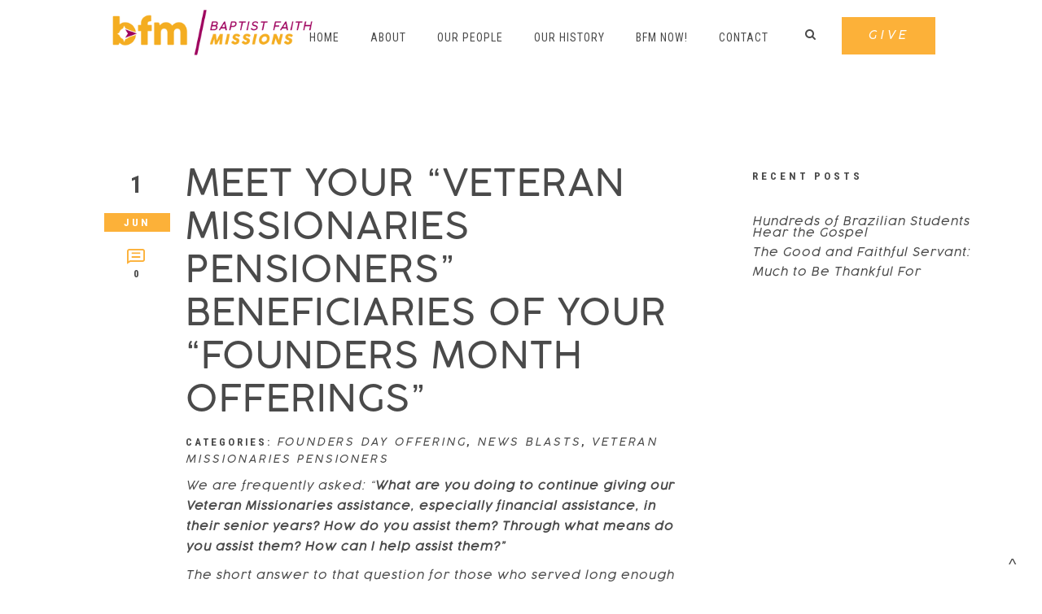

--- FILE ---
content_type: text/html; charset=UTF-8
request_url: https://www.bfmnow.org/tag/veteran-missionaries-pensioners/
body_size: 27599
content:
<!DOCTYPE html>
<html xmlns="http://www.w3.org/1999/xhtml" lang="en-US">
<head profile="http://gmpg.org/xfn/11">
<meta http-equiv="Content-Type" content="text/html; charset=UTF-8" />
<meta name="viewport" content="width=device-width" />
<meta name="apple-mobile-web-app-capable" content="no" />
<meta name="apple-mobile-web-app-status-bar-style" content="black" />

<title>Veteran Missionaries Pensioners &laquo; </title>

	<link rel="apple-touch-icon" href="https://www.bfmnow.org/hp_wordpress/wp-content/themes/SFWebTemplate/apple-touch-icon.png" />
	<link rel="stylesheet" id="SFstyle" href="https://www.bfmnow.org/hp_wordpress/wp-content/themes/SFWebTemplate/style.css?ver=8.5.1.22" type="text/css" media="screen" />
<link rel="stylesheet" id="design_css" href="//sftheme.truepath.com/77/77.css" type="text/css" media="screen" />
<link id="mobileSheet" rel="stylesheet" href="https://www.bfmnow.org/hp_wordpress/wp-content/themes/SFWebTemplate/mobile.css" type="text/css" media="screen" />
<link rel="pingback" href="https://www.bfmnow.org/hp_wordpress/xmlrpc.php" />

<style>
	body .plFrontPage .SFblank {
	background:#FFF !important;
	background:rgba(255,255,255,0.7) !important;
	}
</style>
<!--[if lte IE 6]>
	<style type="text/css">
		img { behavior: url(https://www.bfmnow.org/hp_wordpress/wp-content/themes/SFWebTemplate/js/iepngfix.htc) }
	</style> 
<![endif]-->

<meta name='robots' content='max-image-preview:large' />
	<style>img:is([sizes="auto" i], [sizes^="auto," i]) { contain-intrinsic-size: 3000px 1500px }</style>
	<style id="BGbackground"></style><style id="BGcontent">
/* Textures used by permission, based on http://subtlepatterns.com*/ #content{background:rgb(255,255,255);background:rgba(255,255,255,1) /*nocover*/ url("https://sftheme.truepath.com/custom/textures/undefined.png") /*nocover*/;filter: progid:DXImageTransform.Microsoft.gradient(GradientType=0,startColorstr='#ffffffff', endColorstr='#ffffffff');}</style>
<style id="BGnav">
/* Textures used by permission, based on http://subtlepatterns.com*/ body.menuOverflow #main_nav,#main_nav ul.sub-menu, #body_wrapper #header, .top_panel_title .top_panel_title_inner,body.menuDown #body_wrapper > #header,#main_nav ul.children li:hover, #main_nav ul.sub-menu li:hover,.toTop{background:rgb(255,255,255);background:rgba(255,255,255,1) /*nocover*/ url("https://sftheme.truepath.com/custom/textures/undefined.png") /*nocover*/;filter: progid:DXImageTransform.Microsoft.gradient(GradientType=0,startColorstr='#ffffffff', endColorstr='#ffffffff');}.sub-menu:before { display: none }.top_panel_title.title_present { opacity:.9 }</style>
<style id="accentStyle">body #header .search:hover, body.searchPushed #header .search,body .post_info_item.post_info_posted,#main_nav ul.sub-menu,.simplebutton, .mejs-time-current, .mejs-controls.mejs-controls .mejs-horizontal-volume-slider >.mejs-horizontal-volume-total >.mejs-horizontal-volume-current{background-color:rgba(252,177,57,1);}#main_nav ul.sub-menu.sub-menu::before{border-bottom-color:rgba(252,177,57,1);}.simplebutton.simplebutton.mejs-container{background:rgba(252,177,57,1);border-color:rgba(252,177,57,1)}.simplebutton.simplebutton.mejs-container:hover,.simplebutton.simplebutton.mejs-container:focus{border-color:rgba(252,177,57,1); background:transparent;}.simplebutton.simplebutton:hover .mejs-play >button,.simplebutton.simplebutton:hover .mejs-replay >button,.simplebutton.simplebutton:hover .mejs-pause >button{ background-image:url("https://www.bfmnow.org/hp_wordpress/wp-admin/admin-ajax.php?action=sfmejsinner&c=rgba(252,177,57,1)")}body #main_nav >li:hover >a,body #main_nav > li.current_page_item >a,body #main_nav > li.current_page_parent >a{color:rgba(252,177,57,1) !important;}#main_nav ul.sub-menu li.current-menu-item a{color:#FFF}input[type="submit"], input[type="button"], #respond .submit_btn input{background-color:rgba(252,177,57,1);}body:not(.iOS):not(.Android) .sfPagePrev:hover, body:not(.iOS):not(.Android) .sfPageNext:hover{border-color:rgba(252,177,57,1)}.mejs-audio:not(.simplebutton) .mejs-controls >.mejs-button.mejs-playpause-button >button{ background-image:url("https://www.bfmnow.org/hp_wordpress/wp-admin/admin-ajax.php?action=sfmejsinner&style=77&c=rgba(252,177,57,1)")}.postDate .below{background-color:rgba(252,177,57,1)}body.showviews #content >.post >.postmeta >span:before, body.showcomments #content>.post >.postmeta >span:before, body.showdate #content >.post >.postmeta >span:before{color:rgba(252,177,57,1);}.innerBlog .navigation >.page-numbers.current, .innerBlog .navigation >.page-numbers:hover, div:not(.sermon_playlist) >.navigation >.page-numbers.current, div:not(.sermon_playlist) >.navigation >.page-numbers:hover{background:rgba(252,177,57,1);}</style><link href='https://fonts.gstatic.com' crossorigin rel='preconnect' />
<link rel="alternate" type="text/xml" title="Baptist Faith Missions &raquo; Feed" href="https://www.bfmnow.org/feed/" />
<link rel="alternate" type="text/xml" title="Baptist Faith Missions &raquo; Comments Feed" href="https://www.bfmnow.org/comments/feed/" />
<style></style><link rel="alternate" type="text/xml" title="Baptist Faith Missions &raquo; Veteran Missionaries Pensioners Tag Feed" href="https://www.bfmnow.org/tag/veteran-missionaries-pensioners/feed/" />
<script type="text/javascript">
/* <![CDATA[ */
window._wpemojiSettings = {"baseUrl":"https:\/\/s.w.org\/images\/core\/emoji\/15.0.3\/72x72\/","ext":".png","svgUrl":"https:\/\/s.w.org\/images\/core\/emoji\/15.0.3\/svg\/","svgExt":".svg","source":{"concatemoji":"https:\/\/www.bfmnow.org\/hp_wordpress\/wp-includes\/js\/wp-emoji-release.min.js?ver=6.7.3"}};
/*! This file is auto-generated */
!function(i,n){var o,s,e;function c(e){try{var t={supportTests:e,timestamp:(new Date).valueOf()};sessionStorage.setItem(o,JSON.stringify(t))}catch(e){}}function p(e,t,n){e.clearRect(0,0,e.canvas.width,e.canvas.height),e.fillText(t,0,0);var t=new Uint32Array(e.getImageData(0,0,e.canvas.width,e.canvas.height).data),r=(e.clearRect(0,0,e.canvas.width,e.canvas.height),e.fillText(n,0,0),new Uint32Array(e.getImageData(0,0,e.canvas.width,e.canvas.height).data));return t.every(function(e,t){return e===r[t]})}function u(e,t,n){switch(t){case"flag":return n(e,"\ud83c\udff3\ufe0f\u200d\u26a7\ufe0f","\ud83c\udff3\ufe0f\u200b\u26a7\ufe0f")?!1:!n(e,"\ud83c\uddfa\ud83c\uddf3","\ud83c\uddfa\u200b\ud83c\uddf3")&&!n(e,"\ud83c\udff4\udb40\udc67\udb40\udc62\udb40\udc65\udb40\udc6e\udb40\udc67\udb40\udc7f","\ud83c\udff4\u200b\udb40\udc67\u200b\udb40\udc62\u200b\udb40\udc65\u200b\udb40\udc6e\u200b\udb40\udc67\u200b\udb40\udc7f");case"emoji":return!n(e,"\ud83d\udc26\u200d\u2b1b","\ud83d\udc26\u200b\u2b1b")}return!1}function f(e,t,n){var r="undefined"!=typeof WorkerGlobalScope&&self instanceof WorkerGlobalScope?new OffscreenCanvas(300,150):i.createElement("canvas"),a=r.getContext("2d",{willReadFrequently:!0}),o=(a.textBaseline="top",a.font="600 32px Arial",{});return e.forEach(function(e){o[e]=t(a,e,n)}),o}function t(e){var t=i.createElement("script");t.src=e,t.defer=!0,i.head.appendChild(t)}"undefined"!=typeof Promise&&(o="wpEmojiSettingsSupports",s=["flag","emoji"],n.supports={everything:!0,everythingExceptFlag:!0},e=new Promise(function(e){i.addEventListener("DOMContentLoaded",e,{once:!0})}),new Promise(function(t){var n=function(){try{var e=JSON.parse(sessionStorage.getItem(o));if("object"==typeof e&&"number"==typeof e.timestamp&&(new Date).valueOf()<e.timestamp+604800&&"object"==typeof e.supportTests)return e.supportTests}catch(e){}return null}();if(!n){if("undefined"!=typeof Worker&&"undefined"!=typeof OffscreenCanvas&&"undefined"!=typeof URL&&URL.createObjectURL&&"undefined"!=typeof Blob)try{var e="postMessage("+f.toString()+"("+[JSON.stringify(s),u.toString(),p.toString()].join(",")+"));",r=new Blob([e],{type:"text/javascript"}),a=new Worker(URL.createObjectURL(r),{name:"wpTestEmojiSupports"});return void(a.onmessage=function(e){c(n=e.data),a.terminate(),t(n)})}catch(e){}c(n=f(s,u,p))}t(n)}).then(function(e){for(var t in e)n.supports[t]=e[t],n.supports.everything=n.supports.everything&&n.supports[t],"flag"!==t&&(n.supports.everythingExceptFlag=n.supports.everythingExceptFlag&&n.supports[t]);n.supports.everythingExceptFlag=n.supports.everythingExceptFlag&&!n.supports.flag,n.DOMReady=!1,n.readyCallback=function(){n.DOMReady=!0}}).then(function(){return e}).then(function(){var e;n.supports.everything||(n.readyCallback(),(e=n.source||{}).concatemoji?t(e.concatemoji):e.wpemoji&&e.twemoji&&(t(e.twemoji),t(e.wpemoji)))}))}((window,document),window._wpemojiSettings);
/* ]]> */
</script>
<style>@import "";

	@font-face {
		font-family:'Cocogoose-Pro-Light-Italic-OTF';
		font-style:normal;
		src: url(https://www.bfmnow.org/hp_wordpress/wp-content/uploads/2018/03/Cocogoose-Pro-Light-Italic-OTF.otf);
	}
	@font-face {
		font-family:'Cocogoose-Pro-Light-OTF';
		font-style:normal;
		src: url(https://www.bfmnow.org/hp_wordpress/wp-content/uploads/2018/03/Cocogoose-Pro-Light-OTF.otf);
	}
	@font-face {
		font-family:'Cocogoose-Pro-Regular-OTF';
		font-style:normal;
		src: url(https://www.bfmnow.org/hp_wordpress/wp-content/uploads/2018/03/Cocogoose-Pro-Regular-OTF.otf);
	}</style><link rel="stylesheet" type="text/css" href="https://fonts.googleapis.com/css?family=ABeeZee|Abril+Fatface|Aguafina+Script|Alegreya%3A400%2C700|Alfa+Slab+One|Antic+Didone|Archivo+Narrow%3A400%2C700|Arimo%3A400%2C700|Arvo%3A400%2C700|Bangers|Bevan|Bowlby+One|Cabin%3A400%2C500%2C600%2C700|Cantata+One|Carrois+Gothic|Caudex%3A400%2C700|Cinzel%3A400%2C700|Cinzel+Decorative%3A400%2C700|Codystar%3A300%2C400|Comfortaa%3A300%2C400%2C700|Covered+By+Your+Grace%3A400|Cutive|Dancing+Script%3A400%2C700|Domine%3A400%2C700|Droid+Sans%3A400%2C700|Droid+Serif%3A400%2C700|Englebert|Enriqueta%3A400%2C700|Exo+2%3A300%2C400%2C600%2C700|Fauna+One|Fjalla+One|Gentium+Book+Basic%3A400%2C400italic%2C700|Glegoo%3A400%2C700|Gloria+Hallelujah|Great+Vibes|Gruppo|Hammersmith+One|Holtwood+One+SC|Julius+Sans+One|Jura%3A300%2C400%2C600|Lato%3A300%2C400%2C700|Libre+Baskerville%3A400%2C700|Lobster+Two%3A400%2C400italic%2C700%2C700italic|Lora%3A400%2C700|Maiden+Orange|Merriweather%3A300%2C400%2C700%2C900|Michroma|Montserrat%3A300%2C400%2C700|Nixie+One|Numans|Old+Standard+TT%3A400%2C700|Open+Sans%3A300%2C400%2C600%2C700|Open+Sans+Condensed%3A300%2C300italic%2C700|Oswald%3A300%2C400%2C700|Ovo|Pacifico|Passion+One%3A400%2C700|Permanent+Marker|Playfair+Display%3A400%2C700%2C900|Poiret+One%3A400|Pontano+Sans|Prata|Poppins|PT+Sans+Narrow%3A400%2C700|PT+Serif%3A400%2C700|Questrial|Quicksand%3A400%2C700|Raleway%3A300%2C400%2C600%2C700|Raleway+Dots|Righteous|Roboto%3A300%2C400%2C700|Roboto+Condensed%3A300%2C400%2C700|Roboto+Slab%3A300%2C400%2C700|Rokkitt%3A400%2C700|Sacramento|Sanchez|Sansita+One|Satisfy|Shadows+Into+Light|Sigmar+One|Slabo+13px%3A400|Source+Sans+Pro%3A200%2C300%2C400%2C600%2C700%2C900|Source+Serif+Pro%3A400%2C600%2C700|Ubuntu%3A300%2C400%2C700|Viga|Wire+One"><link rel='stylesheet' id='btnStyle-css' href='https://www.bfmnow.org/hp_wordpress/wp-content/themes/SFWebTemplate/plugins/Layout/css/linkBtnStyle.css?ver=8.5.1.22' type='text/css' media='all' />
<link rel='stylesheet' id='AnimateCore-css' href='https://www.bfmnow.org/hp_wordpress/wp-content/themes/SFWebTemplate/plugins/Layout/css/core.animation.min.css?ver=6.7.3' type='text/css' media='all' />
<link rel='stylesheet' id='fontello-css' href='https://www.bfmnow.org/hp_wordpress/wp-content/themes/SFWebTemplate/plugins/blog/css/css/fontello.css?ver=6.7.3' type='text/css' media='all' />
<style id='wp-emoji-styles-inline-css' type='text/css'>

	img.wp-smiley, img.emoji {
		display: inline !important;
		border: none !important;
		box-shadow: none !important;
		height: 1em !important;
		width: 1em !important;
		margin: 0 0.07em !important;
		vertical-align: -0.1em !important;
		background: none !important;
		padding: 0 !important;
	}
</style>
<link rel='stylesheet' id='wp-block-library-css' href='https://www.bfmnow.org/hp_wordpress/wp-includes/css/dist/block-library/style.min.css?ver=6.7.3' type='text/css' media='all' />
<link rel='stylesheet' id='fmsform-block-css' href='https://www.bfmnow.org/hp_wordpress/wp-content/plugins/com.ministrybrands.forms/editor/gutenberg/blocks/fmsform/style.css?ver=1740451765' type='text/css' media='all' />
<link rel='stylesheet' id='prayer-cloud-block-css' href='https://www.bfmnow.org/hp_wordpress/wp-content/plugins/com.ministrybrands.prayer/editor/gutenberg/blocks/prayer-cloud/style.css?ver=1760064552' type='text/css' media='all' />
<link rel='stylesheet' id='ultimate_blocks-cgb-style-css-css' href='https://www.bfmnow.org/hp_wordpress/wp-content/plugins/ultimate-blocks/dist/blocks.style.build.css?ver=3.4.9' type='text/css' media='all' />
<style id='classic-theme-styles-inline-css' type='text/css'>
/*! This file is auto-generated */
.wp-block-button__link{color:#fff;background-color:#32373c;border-radius:9999px;box-shadow:none;text-decoration:none;padding:calc(.667em + 2px) calc(1.333em + 2px);font-size:1.125em}.wp-block-file__button{background:#32373c;color:#fff;text-decoration:none}
</style>
<style id='global-styles-inline-css' type='text/css'>
:root{--wp--preset--aspect-ratio--square: 1;--wp--preset--aspect-ratio--4-3: 4/3;--wp--preset--aspect-ratio--3-4: 3/4;--wp--preset--aspect-ratio--3-2: 3/2;--wp--preset--aspect-ratio--2-3: 2/3;--wp--preset--aspect-ratio--16-9: 16/9;--wp--preset--aspect-ratio--9-16: 9/16;--wp--preset--color--black: #000000;--wp--preset--color--cyan-bluish-gray: #abb8c3;--wp--preset--color--white: #ffffff;--wp--preset--color--pale-pink: #f78da7;--wp--preset--color--vivid-red: #cf2e2e;--wp--preset--color--luminous-vivid-orange: #ff6900;--wp--preset--color--luminous-vivid-amber: #fcb900;--wp--preset--color--light-green-cyan: #7bdcb5;--wp--preset--color--vivid-green-cyan: #00d084;--wp--preset--color--pale-cyan-blue: #8ed1fc;--wp--preset--color--vivid-cyan-blue: #0693e3;--wp--preset--color--vivid-purple: #9b51e0;--wp--preset--gradient--vivid-cyan-blue-to-vivid-purple: linear-gradient(135deg,rgba(6,147,227,1) 0%,rgb(155,81,224) 100%);--wp--preset--gradient--light-green-cyan-to-vivid-green-cyan: linear-gradient(135deg,rgb(122,220,180) 0%,rgb(0,208,130) 100%);--wp--preset--gradient--luminous-vivid-amber-to-luminous-vivid-orange: linear-gradient(135deg,rgba(252,185,0,1) 0%,rgba(255,105,0,1) 100%);--wp--preset--gradient--luminous-vivid-orange-to-vivid-red: linear-gradient(135deg,rgba(255,105,0,1) 0%,rgb(207,46,46) 100%);--wp--preset--gradient--very-light-gray-to-cyan-bluish-gray: linear-gradient(135deg,rgb(238,238,238) 0%,rgb(169,184,195) 100%);--wp--preset--gradient--cool-to-warm-spectrum: linear-gradient(135deg,rgb(74,234,220) 0%,rgb(151,120,209) 20%,rgb(207,42,186) 40%,rgb(238,44,130) 60%,rgb(251,105,98) 80%,rgb(254,248,76) 100%);--wp--preset--gradient--blush-light-purple: linear-gradient(135deg,rgb(255,206,236) 0%,rgb(152,150,240) 100%);--wp--preset--gradient--blush-bordeaux: linear-gradient(135deg,rgb(254,205,165) 0%,rgb(254,45,45) 50%,rgb(107,0,62) 100%);--wp--preset--gradient--luminous-dusk: linear-gradient(135deg,rgb(255,203,112) 0%,rgb(199,81,192) 50%,rgb(65,88,208) 100%);--wp--preset--gradient--pale-ocean: linear-gradient(135deg,rgb(255,245,203) 0%,rgb(182,227,212) 50%,rgb(51,167,181) 100%);--wp--preset--gradient--electric-grass: linear-gradient(135deg,rgb(202,248,128) 0%,rgb(113,206,126) 100%);--wp--preset--gradient--midnight: linear-gradient(135deg,rgb(2,3,129) 0%,rgb(40,116,252) 100%);--wp--preset--font-size--small: 13px;--wp--preset--font-size--medium: 20px;--wp--preset--font-size--large: 36px;--wp--preset--font-size--x-large: 42px;--wp--preset--spacing--20: 0.44rem;--wp--preset--spacing--30: 0.67rem;--wp--preset--spacing--40: 1rem;--wp--preset--spacing--50: 1.5rem;--wp--preset--spacing--60: 2.25rem;--wp--preset--spacing--70: 3.38rem;--wp--preset--spacing--80: 5.06rem;--wp--preset--shadow--natural: 6px 6px 9px rgba(0, 0, 0, 0.2);--wp--preset--shadow--deep: 12px 12px 50px rgba(0, 0, 0, 0.4);--wp--preset--shadow--sharp: 6px 6px 0px rgba(0, 0, 0, 0.2);--wp--preset--shadow--outlined: 6px 6px 0px -3px rgba(255, 255, 255, 1), 6px 6px rgba(0, 0, 0, 1);--wp--preset--shadow--crisp: 6px 6px 0px rgba(0, 0, 0, 1);}:where(.is-layout-flex){gap: 0.5em;}:where(.is-layout-grid){gap: 0.5em;}body .is-layout-flex{display: flex;}.is-layout-flex{flex-wrap: wrap;align-items: center;}.is-layout-flex > :is(*, div){margin: 0;}body .is-layout-grid{display: grid;}.is-layout-grid > :is(*, div){margin: 0;}:where(.wp-block-columns.is-layout-flex){gap: 2em;}:where(.wp-block-columns.is-layout-grid){gap: 2em;}:where(.wp-block-post-template.is-layout-flex){gap: 1.25em;}:where(.wp-block-post-template.is-layout-grid){gap: 1.25em;}.has-black-color{color: var(--wp--preset--color--black) !important;}.has-cyan-bluish-gray-color{color: var(--wp--preset--color--cyan-bluish-gray) !important;}.has-white-color{color: var(--wp--preset--color--white) !important;}.has-pale-pink-color{color: var(--wp--preset--color--pale-pink) !important;}.has-vivid-red-color{color: var(--wp--preset--color--vivid-red) !important;}.has-luminous-vivid-orange-color{color: var(--wp--preset--color--luminous-vivid-orange) !important;}.has-luminous-vivid-amber-color{color: var(--wp--preset--color--luminous-vivid-amber) !important;}.has-light-green-cyan-color{color: var(--wp--preset--color--light-green-cyan) !important;}.has-vivid-green-cyan-color{color: var(--wp--preset--color--vivid-green-cyan) !important;}.has-pale-cyan-blue-color{color: var(--wp--preset--color--pale-cyan-blue) !important;}.has-vivid-cyan-blue-color{color: var(--wp--preset--color--vivid-cyan-blue) !important;}.has-vivid-purple-color{color: var(--wp--preset--color--vivid-purple) !important;}.has-black-background-color{background-color: var(--wp--preset--color--black) !important;}.has-cyan-bluish-gray-background-color{background-color: var(--wp--preset--color--cyan-bluish-gray) !important;}.has-white-background-color{background-color: var(--wp--preset--color--white) !important;}.has-pale-pink-background-color{background-color: var(--wp--preset--color--pale-pink) !important;}.has-vivid-red-background-color{background-color: var(--wp--preset--color--vivid-red) !important;}.has-luminous-vivid-orange-background-color{background-color: var(--wp--preset--color--luminous-vivid-orange) !important;}.has-luminous-vivid-amber-background-color{background-color: var(--wp--preset--color--luminous-vivid-amber) !important;}.has-light-green-cyan-background-color{background-color: var(--wp--preset--color--light-green-cyan) !important;}.has-vivid-green-cyan-background-color{background-color: var(--wp--preset--color--vivid-green-cyan) !important;}.has-pale-cyan-blue-background-color{background-color: var(--wp--preset--color--pale-cyan-blue) !important;}.has-vivid-cyan-blue-background-color{background-color: var(--wp--preset--color--vivid-cyan-blue) !important;}.has-vivid-purple-background-color{background-color: var(--wp--preset--color--vivid-purple) !important;}.has-black-border-color{border-color: var(--wp--preset--color--black) !important;}.has-cyan-bluish-gray-border-color{border-color: var(--wp--preset--color--cyan-bluish-gray) !important;}.has-white-border-color{border-color: var(--wp--preset--color--white) !important;}.has-pale-pink-border-color{border-color: var(--wp--preset--color--pale-pink) !important;}.has-vivid-red-border-color{border-color: var(--wp--preset--color--vivid-red) !important;}.has-luminous-vivid-orange-border-color{border-color: var(--wp--preset--color--luminous-vivid-orange) !important;}.has-luminous-vivid-amber-border-color{border-color: var(--wp--preset--color--luminous-vivid-amber) !important;}.has-light-green-cyan-border-color{border-color: var(--wp--preset--color--light-green-cyan) !important;}.has-vivid-green-cyan-border-color{border-color: var(--wp--preset--color--vivid-green-cyan) !important;}.has-pale-cyan-blue-border-color{border-color: var(--wp--preset--color--pale-cyan-blue) !important;}.has-vivid-cyan-blue-border-color{border-color: var(--wp--preset--color--vivid-cyan-blue) !important;}.has-vivid-purple-border-color{border-color: var(--wp--preset--color--vivid-purple) !important;}.has-vivid-cyan-blue-to-vivid-purple-gradient-background{background: var(--wp--preset--gradient--vivid-cyan-blue-to-vivid-purple) !important;}.has-light-green-cyan-to-vivid-green-cyan-gradient-background{background: var(--wp--preset--gradient--light-green-cyan-to-vivid-green-cyan) !important;}.has-luminous-vivid-amber-to-luminous-vivid-orange-gradient-background{background: var(--wp--preset--gradient--luminous-vivid-amber-to-luminous-vivid-orange) !important;}.has-luminous-vivid-orange-to-vivid-red-gradient-background{background: var(--wp--preset--gradient--luminous-vivid-orange-to-vivid-red) !important;}.has-very-light-gray-to-cyan-bluish-gray-gradient-background{background: var(--wp--preset--gradient--very-light-gray-to-cyan-bluish-gray) !important;}.has-cool-to-warm-spectrum-gradient-background{background: var(--wp--preset--gradient--cool-to-warm-spectrum) !important;}.has-blush-light-purple-gradient-background{background: var(--wp--preset--gradient--blush-light-purple) !important;}.has-blush-bordeaux-gradient-background{background: var(--wp--preset--gradient--blush-bordeaux) !important;}.has-luminous-dusk-gradient-background{background: var(--wp--preset--gradient--luminous-dusk) !important;}.has-pale-ocean-gradient-background{background: var(--wp--preset--gradient--pale-ocean) !important;}.has-electric-grass-gradient-background{background: var(--wp--preset--gradient--electric-grass) !important;}.has-midnight-gradient-background{background: var(--wp--preset--gradient--midnight) !important;}.has-small-font-size{font-size: var(--wp--preset--font-size--small) !important;}.has-medium-font-size{font-size: var(--wp--preset--font-size--medium) !important;}.has-large-font-size{font-size: var(--wp--preset--font-size--large) !important;}.has-x-large-font-size{font-size: var(--wp--preset--font-size--x-large) !important;}
:where(.wp-block-post-template.is-layout-flex){gap: 1.25em;}:where(.wp-block-post-template.is-layout-grid){gap: 1.25em;}
:where(.wp-block-columns.is-layout-flex){gap: 2em;}:where(.wp-block-columns.is-layout-grid){gap: 2em;}
:root :where(.wp-block-pullquote){font-size: 1.5em;line-height: 1.6;}
</style>
<link rel='stylesheet' id='ub-extension-style-css-css' href='https://www.bfmnow.org/hp_wordpress/wp-content/plugins/ultimate-blocks/src/extensions/style.css?ver=6.7.3' type='text/css' media='all' />
<link rel='stylesheet' id='wc-gallery-style-css' href='https://www.bfmnow.org/hp_wordpress/wp-content/plugins/wc-gallery/includes/css/style.css?ver=1.67' type='text/css' media='all' />
<link rel='stylesheet' id='wc-gallery-popup-style-css' href='https://www.bfmnow.org/hp_wordpress/wp-content/plugins/wc-gallery/includes/css/magnific-popup.css?ver=1.1.0' type='text/css' media='all' />
<link rel='stylesheet' id='wc-gallery-flexslider-style-css' href='https://www.bfmnow.org/hp_wordpress/wp-content/plugins/wc-gallery/includes/vendors/flexslider/flexslider.css?ver=2.6.1' type='text/css' media='all' />
<link rel='stylesheet' id='wc-gallery-owlcarousel-style-css' href='https://www.bfmnow.org/hp_wordpress/wp-content/plugins/wc-gallery/includes/vendors/owlcarousel/assets/owl.carousel.css?ver=2.1.4' type='text/css' media='all' />
<link rel='stylesheet' id='wc-gallery-owlcarousel-theme-style-css' href='https://www.bfmnow.org/hp_wordpress/wp-content/plugins/wc-gallery/includes/vendors/owlcarousel/assets/owl.theme.default.css?ver=2.1.4' type='text/css' media='all' />
<link rel='stylesheet' id='sf-parallax-css-css' href='https://www.bfmnow.org/hp_wordpress/wp-content/themes/SFWebTemplate/plugins/Layout/js/parallax/PL.css?ver=8.5.1.22' type='text/css' media='all' />
<link rel='stylesheet' id='sf-wait-spinner-css' href='https://www.bfmnow.org/hp_wordpress/wp-content/themes/SFWebTemplate/plugins/admin/css/wait-spinner.css?ver=8.5.1.22' type='text/css' media='all' />
<link rel='stylesheet' id='sermoncommon-css' href='https://www.bfmnow.org/hp_wordpress/wp-content/themes/SFWebTemplate/plugins/sermons/css/sermon.css?ver=8.5.1.22' type='text/css' media='all' />
<link rel='stylesheet' id='sfsermonstyle-css' href='https://www.bfmnow.org/hp_wordpress/wp-content/themes/SFWebTemplate/plugins/sermons/theme/default.css?ver=8.5.1.22' type='text/css' media='all' />
<link rel='stylesheet' id='wc-gallery-simpler-css' href='https://www.bfmnow.org/hp_wordpress/wp-content/themes/SFWebTemplate/plugins/Layout/css/simple-wc-gallery.css?ver=8.5.1.22' type='text/css' media='all' />
<script type="text/javascript">
	var _gaq = _gaq || [];
	_gaq.push(['sf._setAccount', 'UA-25906680-5'],
		['sf._setDomainName', 'www.bfmnow.org'],
		['sf._setAllowLinker', true],
		['sf._setCustomVar', 1, 'user', '0', 1],
		['sf._setCustomVar', 2, 'theme', '77', 3],
		['sf._setCustomVar', 3, 'all_posts', '1640', 3],
		['sf._setCustomVar', 4, 'imageEditor', '0', 3],
		['sf._setCustomVar', 5, 'plugins', '14', 3],
		['sf._trackPageview']
	);

	(function() {
		var ga = document.createElement('script'); ga.type = 'text/javascript'; ga.async = true;
		ga.src = ('https:' == document.location.protocol ? 'https://ssl' : 'http://www') + '.google-analytics.com/ga.js';
		var s = document.getElementsByTagName('script')[0]; s.parentNode.insertBefore(ga, s);
//		(document.getElementsByTagName('head')[0] || document.getElementsByTagName('body')[0]).appendChild(ga);
	})();
</script>
<script type='text/javascript' src='https://www.bfmnow.org/hp_wordpress/wp-admin/load-scripts.php?c=gzip&amp;load%5Bchunk_0%5D=jquery-core,jquery-migrate,underscore&amp;ver=6.7.3'></script>
<script type="text/javascript" src="https://www.bfmnow.org/hp_wordpress/wp-content/themes/SFWebTemplate/js.php?js=plugins/Layout/js/headerpagetheme.js?ver=8.5.1.22" id="HeaderPage-js"></script>
<script type="text/javascript" src="https://www.bfmnow.org/hp_wordpress/wp-content/themes/SFWebTemplate/js.php?js=plugins/Layout/js/superFishMenu.js?ver=1.7.4" id="FishMenu-js"></script>
<script type="text/javascript" src="https://www.bfmnow.org/hp_wordpress/wp-content/themes/SFWebTemplate/js.php?js=plugins/Layout/js/superFishMe.js?ver=8.5.1.22" id="SFMenu-js"></script>
<script type="text/javascript" src="https://www.bfmnow.org/hp_wordpress/wp-content/themes/SFWebTemplate/js.php?js=js/common-noms.js?ver=8.5.1.22" id="SFnonMS-js"></script>
<script type="text/javascript" src="https://www.bfmnow.org/hp_wordpress/wp-content/themes/SFWebTemplate/js.php?js=js/cycle.js?ver=20130327" id="cycle-js"></script>
<script type="text/javascript" src="https://www.bfmnow.org/hp_wordpress/wp-content/themes/SFWebTemplate/js.php?js=js/cycle2.plugins.js?ver=20140128" id="cycle-plugins-js"></script>
<script type="text/javascript" id="mediaelement-core-js-before">
/* <![CDATA[ */
var mejsL10n = {"language":"en","strings":{"mejs.download-file":"Download File","mejs.install-flash":"You are using a browser that does not have Flash player enabled or installed. Please turn on your Flash player plugin or download the latest version from https:\/\/get.adobe.com\/flashplayer\/","mejs.fullscreen":"Fullscreen","mejs.play":"Play","mejs.pause":"Pause","mejs.time-slider":"Time Slider","mejs.time-help-text":"Use Left\/Right Arrow keys to advance one second, Up\/Down arrows to advance ten seconds.","mejs.live-broadcast":"Live Broadcast","mejs.volume-help-text":"Use Up\/Down Arrow keys to increase or decrease volume.","mejs.unmute":"Unmute","mejs.mute":"Mute","mejs.volume-slider":"Volume Slider","mejs.video-player":"Video Player","mejs.audio-player":"Audio Player","mejs.captions-subtitles":"Captions\/Subtitles","mejs.captions-chapters":"Chapters","mejs.none":"None","mejs.afrikaans":"Afrikaans","mejs.albanian":"Albanian","mejs.arabic":"Arabic","mejs.belarusian":"Belarusian","mejs.bulgarian":"Bulgarian","mejs.catalan":"Catalan","mejs.chinese":"Chinese","mejs.chinese-simplified":"Chinese (Simplified)","mejs.chinese-traditional":"Chinese (Traditional)","mejs.croatian":"Croatian","mejs.czech":"Czech","mejs.danish":"Danish","mejs.dutch":"Dutch","mejs.english":"English","mejs.estonian":"Estonian","mejs.filipino":"Filipino","mejs.finnish":"Finnish","mejs.french":"French","mejs.galician":"Galician","mejs.german":"German","mejs.greek":"Greek","mejs.haitian-creole":"Haitian Creole","mejs.hebrew":"Hebrew","mejs.hindi":"Hindi","mejs.hungarian":"Hungarian","mejs.icelandic":"Icelandic","mejs.indonesian":"Indonesian","mejs.irish":"Irish","mejs.italian":"Italian","mejs.japanese":"Japanese","mejs.korean":"Korean","mejs.latvian":"Latvian","mejs.lithuanian":"Lithuanian","mejs.macedonian":"Macedonian","mejs.malay":"Malay","mejs.maltese":"Maltese","mejs.norwegian":"Norwegian","mejs.persian":"Persian","mejs.polish":"Polish","mejs.portuguese":"Portuguese","mejs.romanian":"Romanian","mejs.russian":"Russian","mejs.serbian":"Serbian","mejs.slovak":"Slovak","mejs.slovenian":"Slovenian","mejs.spanish":"Spanish","mejs.swahili":"Swahili","mejs.swedish":"Swedish","mejs.tagalog":"Tagalog","mejs.thai":"Thai","mejs.turkish":"Turkish","mejs.ukrainian":"Ukrainian","mejs.vietnamese":"Vietnamese","mejs.welsh":"Welsh","mejs.yiddish":"Yiddish"}};
/* ]]> */
</script>
<script type="text/javascript" src="https://www.bfmnow.org/hp_wordpress/wp-includes/js/mediaelement/mediaelement-and-player.min.js?ver=4.2.17" id="mediaelement-core-js"></script>
<script type="text/javascript" src="https://www.bfmnow.org/hp_wordpress/wp-includes/js/mediaelement/mediaelement-migrate.min.js?ver=6.7.3" id="mediaelement-migrate-js"></script>
<script type="text/javascript" id="mediaelement-js-extra">
/* <![CDATA[ */
var _wpmejsSettings = {"pluginPath":"\/hp_wordpress\/wp-includes\/js\/mediaelement\/","classPrefix":"mejs-","stretching":"responsive","audioShortcodeLibrary":"mediaelement","videoShortcodeLibrary":"mediaelement"};
/* ]]> */
</script>
<script type="text/javascript" id="theme_common-js-extra">
/* <![CDATA[ */
var wpbasehome = "https:\/\/www.bfmnow.org\/hp_wordpress\/wp-content\/uploads\/";
/* ]]> */
</script>
<script type="text/javascript" src="https://www.bfmnow.org/hp_wordpress/wp-content/themes/SFWebTemplate/js.php?js=js/common.js?ver=8.5.1.22" id="theme_common-js"></script>
<script type="text/javascript" src="https://www.bfmnow.org/hp_wordpress/wp-content/themes/SFWebTemplate/js.php?js=plugins/Layout/js/parallax/tubular-video/js/jquery.tubular.1.0.js?ver=8.5.1.22" id="tubular-js"></script>
<script type="text/javascript" src="https://www.bfmnow.org/hp_wordpress/wp-content/themes/SFWebTemplate/js.php?js=plugins/Layout/js/parallax/waypoints.js?ver=8.5.1.22" id="waypoints-js"></script>
<script type="text/javascript" src="https://www.bfmnow.org/hp_wordpress/wp-content/themes/SFWebTemplate/js.php?js=plugins/Layout/js/parallax/jquery.overlap.js?ver=8.5.1.22" id="jqOverlap-js"></script>
<script type="text/javascript" src="https://www.bfmnow.org/hp_wordpress/wp-content/themes/SFWebTemplate/js.php?js=plugins/Layout/js/parallax/PL.js?ver=8.5.1.22" id="sf-parallax-js"></script>
<script type="text/javascript" src="https://www.bfmnow.org/hp_wordpress/wp-content/themes/SFWebTemplate/js.php?js=plugins/sermons/js/sermons_Common.js?ver=8.5.1.22" id="sf_sermons_common-js"></script>
<link rel="https://api.w.org/" href="https://www.bfmnow.org/wp-json/" /><link rel="alternate" title="JSON" type="application/json" href="https://www.bfmnow.org/wp-json/wp/v2/tags/2292" /><link rel="EditURI" type="application/rsd+xml" title="RSD" href="https://www.bfmnow.org/hp_wordpress/xmlrpc.php?rsd" />
<!-- Analytics by WP Statistics - https://wp-statistics.com -->
<style id="sermonBG">body div.sermon_playlist.sermon_playlist, body .wp-playlist.wp-audio-playlist{}</style><style id="SF_Font_SiteTitle-weight"></style><style id="SF_Font_Nav-color">body #main_nav li a, body #main_nav li,body #main_nav ul.sub-menu li a,body #main_nav ul.children li a,body.mobileOn .menu_btn .withInner, body.mobileOn .menu_btn .menuWord,body.menuOverflow #main_nav li a,body #main_nav2, #main_nav2 >li, body #main_nav2 li a, body #main_nav2 ul.sub-menu li a,#main_nav,#body_wrapper #header .nav_wrapper:before, #body_wrapper #header #mobile_nav .menu_btn a:before, body #header .search form:after,body #header .search >form:before,.sfPagePrev, .sfPageNext, body .toTop{color:#4a4a4a !important; }body .menu_btn .withInner span,body .menu_btn .withInner span:before,body .menu_btn .withInner span:after{background-color:#4a4a4a}</style><style id="SF_Font_Nav-weight"></style><style id="SF_Font_BreadcrumbTitle">.top_panel_title .page_title{font-family:"Cocogoose-Pro-Regular-OTF"} </style><style id="SF_Font_BreadcrumbTitle-weight">.top_panel_title .page_title{font-weight:400}</style><style id="SF_Font_Breadcrumb">.breadcrumbs >a,.breadcrumbs >span{font-family:"Cocogoose-Pro-Light-OTF"} </style><style id="SF_Font_Breadcrumb-weight">.breadcrumbs >a,.breadcrumbs >span{font-weight:400}</style><style id="SF_Font_Heading">body #content_container h1,body #content_container .entry h1,body.home #content_container h1.posttitle,body #content_container h1.posttitle.posttitle, body.home #content_container h1,
		body .widget h1,
		body .entry h1,body.home h1.posttitle.posttitle,body h1.posttitle.posttitle, body.home h1{font-family:"Cocogoose-Pro-Regular-OTF"} </style><style id="SF_Font_Heading-color">body #content_container h1,body #content_container .entry h1,body.home #content_container h1.posttitle,body #content_container h1.posttitle.posttitle, body.home #content_container h1,
		body .widget h1,
		body .entry h1,body.home h1.posttitle.posttitle,body h1.posttitle.posttitle, body.home h1{color:#fcb139 !important; border-color:#fcb139;}</style><style id="SF_Font_Heading-weight">body #content_container h1,body #content_container .entry h1,body.home #content_container h1.posttitle,body #content_container h1.posttitle.posttitle, body.home #content_container h1,
		body .widget h1,
		body .entry h1,body.home h1.posttitle.posttitle,body h1.posttitle.posttitle, body.home h1{font-weight:400}</style><style id="SF_Font_Subheading">body .widget h2,body .widget h3,body .widget h4,body .widget h5,body .widget h6,
		body h2,body h3,body h4,body h5,body h6,
		body .entry h2,body .entry h3,body .entry h4,body .entry h5,body .entry h6,
		body.home h2.posttitle.posttitle,body.home h2,
		.entry .widget.widget h2.widget_title.widget_title,
		.entry .widget.widget h2.widgettitle.widgettitle,
		body h2.posttitle.posttitle, h2.posttitle.posttitle >a,
		body h3.posttitle.posttitle, h3.posttitle.posttitle >a{font-family:"Cocogoose-Pro-Light-OTF"} </style><style id="SF_Font_Subheading-color">body .widget h2,body .widget h3,body .widget h4,body .widget h5,body .widget h6,
		body h2,body h3,body h4,body h5,body h6,
		body .entry h2,body .entry h3,body .entry h4,body .entry h5,body .entry h6,
		body.home h2.posttitle.posttitle,body.home h2,
		.entry .widget.widget h2.widget_title.widget_title,
		.entry .widget.widget h2.widgettitle.widgettitle,
		body h2.posttitle.posttitle, h2.posttitle.posttitle >a,
		body h3.posttitle.posttitle, h3.posttitle.posttitle >a{color:#4a4a4a !important; }</style><style id="SF_Font_Subheading-weight">body .widget h2,body .widget h3,body .widget h4,body .widget h5,body .widget h6,
		body h2,body h3,body h4,body h5,body h6,
		body .entry h2,body .entry h3,body .entry h4,body .entry h5,body .entry h6,
		body.home h2.posttitle.posttitle,body.home h2,
		.entry .widget.widget h2.widget_title.widget_title,
		.entry .widget.widget h2.widgettitle.widgettitle,
		body h2.posttitle.posttitle, h2.posttitle.posttitle >a,
		body h3.posttitle.posttitle, h3.posttitle.posttitle >a{font-weight:400}</style><style id="SF_Font_Paragraph">.entry p, body p, .sflb_section >div, .entry, [contenteditable=true] >div,[contenteditable], ul.widgets{font-family:"Cocogoose-Pro-Light-Italic-OTF"} </style><style id="SF_Font_Paragraph-color">.entry p, body p, .sflb_section >div, .entry, [contenteditable=true] >div,[contenteditable], ul.widgets{color:#4a4a4a !important; }</style><style id="SF_Font_Paragraph-weight">.entry p, body p, .sflb_section >div, .entry, [contenteditable=true] >div,[contenteditable], ul.widgets{font-weight:400}</style><style id="SF_Font_FooterMenu-weight"></style><style id="SF_Font_Links">[class*=sflb_section] a, .post p>a,.post p>*>a, .page p>a,.page p>*>a, .widget.widget.widget a, body a.more-link, div.post div >a, div.post div>*>a, div.page div > a, #sidebar .widgets a, #footerPage a{font-family:"Cocogoose-Pro-Light-Italic-OTF"} </style><style id="SF_Font_Links-color">[class*=sflb_section] a, .post p>a,.post p>*>a, .page p>a,.page p>*>a, .widget.widget.widget a, body a.more-link, div.post div >a, div.post div>*>a, div.page div > a, #sidebar .widgets a, #footerPage a{color:#4a4a4a ; }</style><style id="SF_Font_Links-weight">[class*=sflb_section] a, .post p>a,.post p>*>a, .page p>a,.page p>*>a, .widget.widget.widget a, body a.more-link, div.post div >a, div.post div>*>a, div.page div > a, #sidebar .widgets a, #footerPage a{font-weight:400}</style><link rel="icon" href="https://www.bfmnow.org/hp_wordpress/wp-content/uploads/2020/03/BFM-LogoFinal19-AbbrevColor-favicon-32x32.png" sizes="32x32" />
<link rel="icon" href="https://www.bfmnow.org/hp_wordpress/wp-content/uploads/2020/03/BFM-LogoFinal19-AbbrevColor-favicon-192x192.png" sizes="192x192" />
<link rel="apple-touch-icon" href="https://www.bfmnow.org/hp_wordpress/wp-content/uploads/2020/03/BFM-LogoFinal19-AbbrevColor-favicon-180x180.png" />
<meta name="msapplication-TileImage" content="https://www.bfmnow.org/hp_wordpress/wp-content/uploads/2020/03/BFM-LogoFinal19-AbbrevColor-favicon-270x270.png" />
</head>
<body data-rsssl=1 class="archive tag tag-veteran-missionaries-pensioners tag-2292 withNavWrap withFootPage headerFixed tiptop noSermonAttr excerpting showdate showcategory showthumbnail-date showcomments thumbLeft mobileOn"><div id="body_wrapper">
<div id="header">
	<div class="container">
		<style id="customLogo">#logo, #logo * {text-align:left}
			html body #logo >a { display:inline-block;vertical-align:top;
				margin-left:;
				margin-top: } 				html body.mobileOn #logo >a  { display:inline-block;vertical-align:top;
				margin-left:;
				margin-top: } </style>
		<h1 id="logo"><a href="https://www.bfmnow.org/"><img src="https://www.bfmnow.org/hp_wordpress/wp-content/uploads/2020/01/BFM-LogoFinal19-ColorH.png" alt="Baptist Faith Missions" /><input type="hidden" id="theHomeImg" value="https://www.bfmnow.org/hp_wordpress/wp-content/uploads/2020/01/BFM-LogoFinal19-ColorH_logo.png"></a></h1>
		<div id="mobile_nav">
			<ul>
				<!-- new menuWord is hidden on newer themes, the empty span is for new menu effect.: -->
				<li class="menu_btn"><a href="#" class="withInner"><span></span><div class="menuWord">MENU</div></a></li>
				<li class="search_btn"><a href="#"></a></li>
			</ul>
		</div>				<div class="post-3772 sfheaderpage type-sfheaderpage status-publish hentry page" id="post-3772" data-url="">
					<div class="entry"><div class="sflb_row sflb_6_6" style="">
<div class="sflb_section" style="">
<div><a class="lnkbtn Rectangle" style="border-radius: 0em; background-color: #fcb139; border-width: 2px; letter-spacing: 0.3em; padding: 1em; color: #ffffff;" href="https://swp.paymentsgateway.net/co/default.aspx?pg_api_login_id=BAB4707F31" data-hoverbackgroundcolor="rgba(252,177,57,1)" data-hovercolor="rgba(255,255,255,1)" data-hoverbordercolor="">&nbsp;&nbsp;GIVE&nbsp;&nbsp;</a></div>
</div>
<div class="sflb_section" style="">
<div style="text-align: right;"><a href="https://www.facebook.com/SharefaithPage/" target="_blank" rel="noopener noreferrer"><img decoding="async" class="alignnone" alt="social link" src="https://sftheme.truepath.com/75/Social_fb.png" width="31" height="31"></a>&nbsp;<a href="https://twitter.com/sharefaith" target="_blank" rel="noopener noreferrer"><img decoding="async" class="alignnone" alt="social link" src="https://sftheme.truepath.com/75/Social_tw.png" width="31" height="31"></a>&nbsp;<a href="https://www.instagram.com/sharefaith_official/" target="_blank" rel="noopener noreferrer"><img decoding="async" class="alignnone" alt="social link" src="https://sftheme.truepath.com/75/Social_ig.png" width="31" height="31"></a></div>
</div>
</div>
</div>
					<div style="clear:both;height:1px;"></div>
				</div>		<div class="search" >
			<form method="get" action="https://www.bfmnow.org/"  class="search_form">
				<input type="text" value="" name="s" class="search_inp" placeholder=""/>
				<input type="submit" id="searchsubmit" value="" class="search_subm" />
			</form>
		</div><div class="nav_wrapper"><ul id="main_nav" class="menu"><li id="menu-item-4" class="menu-item menu-item-type-custom menu-item-object-custom menu-item-home menu-item-4"><a href="https://www.bfmnow.org/">Home</a></li>
<li id="menu-item-7014" class="menu-item menu-item-type-post_type menu-item-object-page menu-item-has-children menu-item-7014"><a href="https://www.bfmnow.org/about/">About</a>
<ul class="sub-menu">
	<li id="menu-item-7022" class="sfHidFront menu-item menu-item-type-post_type menu-item-object-page menu-item-7022"><a href="https://www.bfmnow.org/our-doctrine/">Our Doctrine</a></li>
	<li id="menu-item-7023" class="sfHidFront menu-item menu-item-type-post_type menu-item-object-page menu-item-7023"><a href="https://www.bfmnow.org/missionary-support-partnership/">Missionary Support</a></li>
	<li id="menu-item-11482" class="menu-item menu-item-type-post_type menu-item-object-page menu-item-11482"><a href="https://www.bfmnow.org/planned-giving/">Planned Giving</a></li>
</ul>
</li>
<li id="menu-item-7042" class="sfHidFront menu-item menu-item-type-post_type menu-item-object-page menu-item-has-children menu-item-7042"><a href="https://www.bfmnow.org/our-people/">Our People</a>
<ul class="sub-menu">
	<li id="menu-item-7038" class="sfHidFront menu-item menu-item-type-post_type menu-item-object-page menu-item-7038"><a href="https://www.bfmnow.org/missionaries/">Missionaries</a></li>
	<li id="menu-item-7043" class="menu-item menu-item-type-post_type menu-item-object-page menu-item-7043"><a href="https://www.bfmnow.org/directors/">Directors</a></li>
</ul>
</li>
<li id="menu-item-7039" class="menu-item menu-item-type-post_type menu-item-object-page menu-item-has-children menu-item-7039"><a href="https://www.bfmnow.org/our-history/">Our History</a>
<ul class="sub-menu">
	<li id="menu-item-7041" class="menu-item menu-item-type-post_type menu-item-object-page menu-item-7041"><a href="https://www.bfmnow.org/our-legacy/">Our Legacy</a></li>
	<li id="menu-item-7046" class="menu-item menu-item-type-custom menu-item-object-custom menu-item-7046"><a href="https://www.bfmnow.org/legacy-library/">LEGACY LIBRARY</a></li>
</ul>
</li>
<li id="menu-item-7034" class="menu-item menu-item-type-custom menu-item-object-custom menu-item-has-children menu-item-7034"><a href="https://www.bfmnow.org/faithworks-blog/">BFM Now!</a>
<ul class="sub-menu">
	<li id="menu-item-7035" class="sfHidFront menu-item menu-item-type-post_type menu-item-object-page menu-item-7035"><a href="https://www.bfmnow.org/faithworks-blog/">FaithWorks Blog</a></li>
	<li id="menu-item-7040" class="menu-item menu-item-type-post_type menu-item-object-page menu-item-7040"><a href="https://www.bfmnow.org/calendar/">Calendar</a></li>
</ul>
</li>
<li id="menu-item-7037" class="menu-item menu-item-type-post_type menu-item-object-page menu-item-7037"><a href="https://www.bfmnow.org/contacts/">Contact</a></li>
</ul></div>	</div>
</div>
				<div class="hidden top_panel_title top_panel_style_  scheme_">
				</div><div id="content_container">	<div id="content_container_inner">	<div id="content" class="narrowcolumn">

		<br />
 	  	  <!--
 	  		<h2 class="pagetitle">Posts Tagged &#8216;Veteran Missionaries Pensioners&#8217;</h2>
 	   -->
		<div id="post-9344" class="post-9344 post type-post status-publish format-standard hentry category-founders-day-offering-news-blasts category-news-blasts category-veteran-missionaries-pensioners tag-fdo tag-founders-offering tag-veteran-missionaries-pensioners tag-vmp">
				<h2 class="posttitle"><a href="https://www.bfmnow.org/meet-your-veteran-missionaries-pensioners-beneficiaries-of-your-founders-month-offerings/" rel="bookmark" title="Permanent Link to MEET YOUR “VETERAN MISSIONARIES PENSIONERS” BENEFICIARIES OF YOUR “FOUNDERS MONTH OFFERINGS”">MEET YOUR “VETERAN MISSIONARIES PENSIONERS” BENEFICIARIES OF YOUR “FOUNDERS MONTH OFFERINGS”</a></h2>
			<p class="postmeta"><span class="postDate"><span class="postedOn">Posted on </span> <b><span class="above">1</span><span class="below">Jun</span></b></span><span class="inCategory"> CATEGORIES: <a href="https://www.bfmnow.org/category/founders-day-offering-news-blasts" title="View all posts in Blog" rel="category tag">Founders Day Offering</a>, <a href="https://www.bfmnow.org/category/news-blasts" title="View all posts in Blog" rel="category tag">News Blasts</a>, <a href="https://www.bfmnow.org/category/veteran-missionaries-pensioners" title="View all posts in Blog" rel="category tag">Veteran Missionaries Pensioners</a></span> <span class="tags_bg">Tags:<b>Tags:&nbsp;</b><a href="https://www.bfmnow.org/tag/fdo/" rel="tag">FDO</a>, <a href="https://www.bfmnow.org/tag/founders-offering/" rel="tag">Founders Offering</a>, <a href="https://www.bfmnow.org/tag/veteran-missionaries-pensioners/" rel="tag">Veteran Missionaries Pensioners</a>, <a href="https://www.bfmnow.org/tag/vmp/" rel="tag">VMP</a></span></span><span class="postComments icon-comment" title="Comments - 0">0</span></p><div class="entry"><div class="sflb_row sflb_12"> <div class="sflb_section sflb_span12">
<p>We are frequently asked: “<strong>What are you doing to continue giving our Veteran Missionaries assistance, especially financial assistance, in their senior years? How do you assist them? Through what means do you assist them? How can I help assist them?”</strong></p>



<p>The short answer to that question for those who served long enough to vest into our traditional retirement/pension plan is:&nbsp;<strong><em>“We continue to honor and assist them by giving them a monthly ‘service pension’ for the remainder of their lives – and for which spouse may outlive the other.”</em></strong></p>



<p>This is just a small way we can honor them and show our love and appreciation to them for the years of service they gave to Christ in partnership with BFM.</p>



<p>Many of you have known our&nbsp;<a href="https://www.bfmnow.org/category/veteran-missionaries-pensioners/"><strong>Veteran Missionary Pensioners</strong>&nbsp;</a>for decades. You have not only known them, but you have loved them, fellowshipped with them, served with them, hosted them in your churches and in your homes, and have contributed to their missionary support.</p>



<p>We still have six current Veteran Missionary Pensioners to whom we are giving this honor:</p>



<ul class="wp-block-list"><li><a href="https://www.bfmnow.org/vmp-asa-mark-lucia-bratcher/">Asa and Lucia Bratcher</a></li><li><a href="https://www.bfmnow.org/vmp-bobby-d-creiglow/">Bobby Creiglow</a>&nbsp;(Betty is with the Lord)</li><li><a href="https://www.bfmnow.org/vmp-harold-ursula-draper/">Harold and Ursula Draper</a></li><li><a href="https://www.bfmnow.org/vmp-paul-wanda-hatcher/">Paul and Wanda Hatcher</a></li><li><a href="https://www.bfmnow.org/vmp-sheridan-anita-stanton/">Sheridan and Anita Stanton</a></li><li><a href="https://www.bfmnow.org/vmp-wanda-turner/">Wanda Turner</a>&nbsp;(Richard is with the Lord)</li></ul>



<p><em>[Click on their names to learn more about their missionary service and where they are now.]</em></p>



<p>The “<strong>Veteran Missionary Pensioner”</strong>&nbsp;account is not funded through the regular monthly offerings given to BFM, but rather through a separate investment account that is established for that purpose.</p>



<p><strong>Currently, every month, there is a disbursement of $11,590.00 to fund their service pensions. That amount, even on a good month, is double the amount of growth we receive on the investment base in that account.</strong></p>



<p><strong><em>Would you help us with this expression of our love for them?</em></strong>&nbsp;When you designate your offerings for ‘’<strong>Veteran Missionaries Pension’</strong>&nbsp;or for ‘<strong>Founder’s Month Offering’</strong>&nbsp;[they are the same], they will be applied toward the continuing and on-going financial honor and support of these faithful life-long servants of Christ.</p>



<p><strong><em>Your missionaries and their families have served and sacrificed greatly on your behalf during their productive years.&nbsp; Please make a small financial sacrifice for your missionaries in their senior years by giving to the Founders Month Fund.</em></strong></p>



<p>And, there’s MORE you can do to encourage them! Pray for them!&nbsp; Reach out to them through every means you can (call, write, email), and let them know you still appreciate them and their service.&nbsp; They would love to hear from you personally, or from your Sunday School class, or your church’s Pastor/leadership.</p>



<p>Thank you for sharing with them! </p>



<p>You can make a <a href="https://portals.icheckgateway.com/BFMNow/">secure donation online</a> with a check or credit card. Just click the &#8220;<a href="https://portals.icheckgateway.com/BFMNow/">Give</a>&#8221; tab on our homepage at www.bfmnow.org. </p>



<p><a href="https://baptistfaithmissions.org/Donate_to_BFM.aspx">Click here to give now</a>&nbsp;or you can mail your offering to:<br>BFM, c/o George Sledd<br>P.O. Box 471280<br>Lake Monroe, FL 32747-1280</p>
</div></div></div>				<br clear="all" /><a class="more-link rectangle" href="https://www.bfmnow.org/meet-your-veteran-missionaries-pensioners-beneficiaries-of-your-founders-month-offerings/">Read more</a><hr />
			</div>

			<div id="post-10902" class="post-10902 post type-post status-publish format-standard hentry category-general category-letters category-mission-sheets-newsletters category-news-reports category-newsletters category-pdf-versions category-veteran-missionaries-pensioners tag-fdo tag-founders-day-offering tag-mission-newsletter tag-pdf-mission-sheet tag-pdf-newsletter tag-pdf-version tag-pdf-versions-2 tag-veteran-missionaries tag-veteran-missionaries-pensioners tag-veteran-missionary-pensioners tag-vmp">
				<h2 class="posttitle"><a href="https://www.bfmnow.org/news-reports-june-2023/" rel="bookmark" title="Permanent Link to News &#038; Reports – June 2023">News &#038; Reports – June 2023</a></h2>
			<p class="postmeta"><span class="postDate"><span class="postedOn">Posted on </span> <b><span class="above">1</span><span class="below">Jun</span></b></span><span class="inCategory"> CATEGORIES: <a href="https://www.bfmnow.org/category/general" title="View all posts in Blog" rel="category tag">General</a>, <a href="https://www.bfmnow.org/category/letters" title="View all posts in Blog" rel="category tag">Letters</a>, <a href="https://www.bfmnow.org/category/mission-sheets-newsletters" title="View all posts in Blog" rel="category tag">Mission Sheets Newsletters</a>, <a href="https://www.bfmnow.org/category/news-reports" title="View all posts in Blog" rel="category tag">News &amp; Reports</a>, <a href="https://www.bfmnow.org/category/newsletters" title="View all posts in Blog" rel="category tag">Newsletters</a>, <a href="https://www.bfmnow.org/category/pdf-versions" title="View all posts in Blog" rel="category tag">PDF Versions</a>, <a href="https://www.bfmnow.org/category/veteran-missionaries-pensioners" title="View all posts in Blog" rel="category tag">Veteran Missionaries Pensioners</a></span> <span class="tags_bg">Tags:<b>Tags:&nbsp;</b><a href="https://www.bfmnow.org/tag/fdo/" rel="tag">FDO</a>, <a href="https://www.bfmnow.org/tag/founders-day-offering/" rel="tag">founders day offering</a>, <a href="https://www.bfmnow.org/tag/mission-newsletter/" rel="tag">mission newsletter</a>, <a href="https://www.bfmnow.org/tag/pdf-mission-sheet/" rel="tag">PDF Mission Sheet</a>, <a href="https://www.bfmnow.org/tag/pdf-newsletter/" rel="tag">pdf newsletter</a>, <a href="https://www.bfmnow.org/tag/pdf-version/" rel="tag">PDF version</a>, <a href="https://www.bfmnow.org/tag/pdf-versions-2/" rel="tag">PDF versions</a>, <a href="https://www.bfmnow.org/tag/veteran-missionaries/" rel="tag">veteran missionaries</a>, <a href="https://www.bfmnow.org/tag/veteran-missionaries-pensioners/" rel="tag">Veteran Missionaries Pensioners</a>, <a href="https://www.bfmnow.org/tag/veteran-missionary-pensioners/" rel="tag">Veteran Missionary Pensioners</a>, <a href="https://www.bfmnow.org/tag/vmp/" rel="tag">VMP</a></span></span><span class="postComments icon-comment" title="Comments - 0">0</span></p><div class="entry"><div class="sflb_row sflb_12"> <div class="sflb_section sflb_span12">
<p>The Online Edition of the <a href="https://www.bfmnow.org/hp_wordpress/wp-content/uploads/2023/06/06-June-2023-BFM-WEB-reduced.pdf">June 2023 BFM News &amp; Reports</a> is available at the link below. This month, we are featuring our Veteran Missionary Pensioners.<br><em>*Remember you can click on any headline to view the post/story on our website. To view a VMP&#8217;s profile online, click on their picture. </em></p>



<figure class="wp-block-image size-large"><a href="https://www.bfmnow.org/hp_wordpress/wp-content/uploads/2023/06/06-June-2023-BFM-WEB-reduced.pdf"><img fetchpriority="high" decoding="async" width="1024" height="785" src="https://www.bfmnow.org/hp_wordpress/wp-content/uploads/2023/06/06-June-2023_BFM-Thumb-1024x785.png" alt="" class="wp-image-10903" srcset="https://www.bfmnow.org/hp_wordpress/wp-content/uploads/2023/06/06-June-2023_BFM-Thumb-1024x785.png 1024w, https://www.bfmnow.org/hp_wordpress/wp-content/uploads/2023/06/06-June-2023_BFM-Thumb-300x230.png 300w, https://www.bfmnow.org/hp_wordpress/wp-content/uploads/2023/06/06-June-2023_BFM-Thumb-768x589.png 768w, https://www.bfmnow.org/hp_wordpress/wp-content/uploads/2023/06/06-June-2023_BFM-Thumb-1536x1177.png 1536w, https://www.bfmnow.org/hp_wordpress/wp-content/uploads/2023/06/06-June-2023_BFM-Thumb-2048x1570.png 2048w" sizes="(max-width: 1024px) 100vw, 1024px" /></a></figure>



<div class="wp-block-file"><a href="https://www.bfmnow.org/hp_wordpress/wp-content/uploads/2023/06/06-June-2023-BFM-WEB-reduced.pdf">Click here to download a PDF copy -></a><a href="https://www.bfmnow.org/hp_wordpress/wp-content/uploads/2023/06/06-June-2023-BFM-WEB-reduced.pdf" class="wp-block-file__button" download>Download</a></div>
</div></div></div>				<br clear="all" /><a class="more-link rectangle" href="https://www.bfmnow.org/news-reports-june-2023/">Read more</a><hr />
			</div>

			<div id="post-8752" class="post-8752 post type-post status-publish format-standard hentry category-general category-letters category-mission-sheets-newsletters category-news-reports category-newsletters category-pdf-versions tag-missions-newsletter tag-news-and-reports tag-pdf-mission-sheet tag-pdf-newsletter tag-pdf-version tag-veteran-missionaries-pensioners">
				<h2 class="posttitle"><a href="https://www.bfmnow.org/news-reports-june-2021/" rel="bookmark" title="Permanent Link to News &#038; Reports – June 2021">News &#038; Reports – June 2021</a></h2>
			<p class="postmeta"><span class="postDate"><span class="postedOn">Posted on </span> <b><span class="above">5</span><span class="below">Jun</span></b></span><span class="inCategory"> CATEGORIES: <a href="https://www.bfmnow.org/category/general" title="View all posts in Blog" rel="category tag">General</a>, <a href="https://www.bfmnow.org/category/letters" title="View all posts in Blog" rel="category tag">Letters</a>, <a href="https://www.bfmnow.org/category/mission-sheets-newsletters" title="View all posts in Blog" rel="category tag">Mission Sheets Newsletters</a>, <a href="https://www.bfmnow.org/category/news-reports" title="View all posts in Blog" rel="category tag">News &amp; Reports</a>, <a href="https://www.bfmnow.org/category/newsletters" title="View all posts in Blog" rel="category tag">Newsletters</a>, <a href="https://www.bfmnow.org/category/pdf-versions" title="View all posts in Blog" rel="category tag">PDF Versions</a></span> <span class="tags_bg">Tags:<b>Tags:&nbsp;</b><a href="https://www.bfmnow.org/tag/missions-newsletter/" rel="tag">missions newsletter</a>, <a href="https://www.bfmnow.org/tag/news-and-reports/" rel="tag">news and reports</a>, <a href="https://www.bfmnow.org/tag/pdf-mission-sheet/" rel="tag">PDF Mission Sheet</a>, <a href="https://www.bfmnow.org/tag/pdf-newsletter/" rel="tag">pdf newsletter</a>, <a href="https://www.bfmnow.org/tag/pdf-version/" rel="tag">PDF version</a>, <a href="https://www.bfmnow.org/tag/veteran-missionaries-pensioners/" rel="tag">Veteran Missionaries Pensioners</a></span></span><span class="postComments icon-comment" title="Comments - 0">0</span></p><div class="entry"><div class="sflb_row sflb_12"> <div class="sflb_section sflb_span12">
<p>The Online Edition of the <a href="https://www.bfmnow.org/hp_wordpress/wp-content/uploads/2021/06/06-June-2021-BFM-WEB-reduced.pdf">June 2021 BFM <em>News &amp; Reports</em></a> is available at the link below. Read how God is working through the lives of our faithful missionaries and continue to pray for them.<br><em>*Remember you can click on any headline to view the post/story on our website.</em></p>



<figure class="wp-block-image size-large"><a href="https://www.bfmnow.org/hp_wordpress/wp-content/uploads/2021/06/06-June-2021-BFM-WEB-reduced.pdf"><img decoding="async" width="1024" height="715" src="https://www.bfmnow.org/hp_wordpress/wp-content/uploads/2021/06/06-June-2021-BFM-thumb-1024x715.png" alt="" class="wp-image-8754" srcset="https://www.bfmnow.org/hp_wordpress/wp-content/uploads/2021/06/06-June-2021-BFM-thumb-1024x715.png 1024w, https://www.bfmnow.org/hp_wordpress/wp-content/uploads/2021/06/06-June-2021-BFM-thumb-300x210.png 300w, https://www.bfmnow.org/hp_wordpress/wp-content/uploads/2021/06/06-June-2021-BFM-thumb-768x536.png 768w, https://www.bfmnow.org/hp_wordpress/wp-content/uploads/2021/06/06-June-2021-BFM-thumb-1536x1073.png 1536w, https://www.bfmnow.org/hp_wordpress/wp-content/uploads/2021/06/06-June-2021-BFM-thumb.png 1989w" sizes="(max-width: 1024px) 100vw, 1024px" /></a></figure>



<div class="wp-block-file"><a href="https://www.bfmnow.org/hp_wordpress/wp-content/uploads/2021/06/06-June-2021-BFM-WEB-reduced.pdf">Download a copy of the June 2021 BFM <em>News &amp; Reports</em></a><a href="https://www.bfmnow.org/hp_wordpress/wp-content/uploads/2021/06/06-June-2021-BFM-WEB-reduced.pdf" class="wp-block-file__button" download>Download</a></div>
</div></div></div>				<br clear="all" /><a class="more-link rectangle" href="https://www.bfmnow.org/news-reports-june-2021/">Read more</a><hr />
			</div>

			<div id="post-8748" class="post-8748 post type-post status-publish format-standard hentry category-founders-day-offering-news-blasts category-general category-sheridan-anita-stanton-peru category-veteran-missionaries-pensioners tag-anita-stanton tag-founders-day-offering tag-sheridan-and-anita-stanton tag-sheridan-stanton tag-veteran-missionaries-pensioners tag-veteran-missionary-pensioners tag-veteran-missionary-to-peru tag-vmp">
				<h2 class="posttitle"><a href="https://www.bfmnow.org/vmp-sheridan-anita-stanton/" rel="bookmark" title="Permanent Link to VMP: Sheridan &#038; Anita Stanton">VMP: Sheridan &#038; Anita Stanton</a></h2>
			<p class="postmeta"><span class="postDate"><span class="postedOn">Posted on </span> <b><span class="above">5</span><span class="below">Jun</span></b></span><span class="inCategory"> CATEGORIES: <a href="https://www.bfmnow.org/category/founders-day-offering-news-blasts" title="View all posts in Blog" rel="category tag">Founders Day Offering</a>, <a href="https://www.bfmnow.org/category/general" title="View all posts in Blog" rel="category tag">General</a>, <a href="https://www.bfmnow.org/category/sheridan-anita-stanton-peru" title="View all posts in Blog" rel="category tag">Sheridan &amp; Anita Stanton [Peru]</a>, <a href="https://www.bfmnow.org/category/veteran-missionaries-pensioners" title="View all posts in Blog" rel="category tag">Veteran Missionaries Pensioners</a></span> <span class="tags_bg">Tags:<b>Tags:&nbsp;</b><a href="https://www.bfmnow.org/tag/anita-stanton/" rel="tag">Anita Stanton</a>, <a href="https://www.bfmnow.org/tag/founders-day-offering/" rel="tag">founders day offering</a>, <a href="https://www.bfmnow.org/tag/sheridan-and-anita-stanton/" rel="tag">Sheridan and Anita Stanton</a>, <a href="https://www.bfmnow.org/tag/sheridan-stanton/" rel="tag">Sheridan Stanton</a>, <a href="https://www.bfmnow.org/tag/veteran-missionaries-pensioners/" rel="tag">Veteran Missionaries Pensioners</a>, <a href="https://www.bfmnow.org/tag/veteran-missionary-pensioners/" rel="tag">Veteran Missionary Pensioners</a>, <a href="https://www.bfmnow.org/tag/veteran-missionary-to-peru/" rel="tag">veteran missionary to Peru</a>, <a href="https://www.bfmnow.org/tag/vmp/" rel="tag">VMP</a></span></span><span class="postComments icon-comment" title="Comments - 0">0</span></p><div class="entry"><div class="sflb_row sflb_12"> <div class="sflb_section sflb_span12">
<p><strong><em>Sheridan and Anita Stanton served in partnership with BFM in Peru for 32 years from April 1983 to October 2014.</em></strong></p>



<p>Anita and I were missionaries in Peru from April of 1983 until October of 2014 (32 years).&nbsp;</p>


<div class="wp-block-image">
<figure class="alignleft size-large is-resized"><img decoding="async" width="819" height="1024" src="https://www.bfmnow.org/hp_wordpress/wp-content/uploads/2021/06/bfm.VMP_.Stanton.bio-profile-pic-819x1024.jpg" alt="" class="wp-image-8749" style="width:272px;height:340px" srcset="https://www.bfmnow.org/hp_wordpress/wp-content/uploads/2021/06/bfm.VMP_.Stanton.bio-profile-pic-819x1024.jpg 819w, https://www.bfmnow.org/hp_wordpress/wp-content/uploads/2021/06/bfm.VMP_.Stanton.bio-profile-pic-240x300.jpg 240w, https://www.bfmnow.org/hp_wordpress/wp-content/uploads/2021/06/bfm.VMP_.Stanton.bio-profile-pic-768x960.jpg 768w, https://www.bfmnow.org/hp_wordpress/wp-content/uploads/2021/06/bfm.VMP_.Stanton.bio-profile-pic.jpg 1000w" sizes="(max-width: 819px) 100vw, 819px" /></figure></div>


<p>Here’s a timeline of the major events:</p>



<ul class="wp-block-list">
<li>1973 I graduated from High School and began studies at Lexington Baptist College.</li>



<li>1974, June 7<sup>th</sup> Anita and I were married.</li>



<li>1977 I graduated from LBC and our daughter Leah was born.</li>



<li>1978 I was ordained to the Gospel Ministry and began pastoring the Jordan Baptist Church of Sanford, Fl.  Also, our son, Joshua, was born.</li>



<li>1982 resigned the pastorate of Jordan Baptist to begin preparations to go as missionaries to Peru under the authority of Jordan Baptist and legally and financially aided by Baptist Faith Mission.</li>



<li>1983, April &#8211; we arrived in Iquitos, Peru. Leah was five years old, and Joshua was four when we arrived in the Northern Jungle town of Iquitos, where the Amazon River begins. They grew up in Peru and came back to the States for college. Leah and Joshua are both grown now, married with children, and live in the United States.</li>



<li>We lived for seven years in two different jungle towns of Peru: Iquitos and Pucallpa. Those were our “formative” years as missionaries. The Lord used us to start our first church in Pucallpa and then assume the directorship of the Pucallpa Baptist School (begun by former Missionaries, Del and Ada Mayfield). Anita and I worked with the school for five years and the Lord blessed with an increase in enrollment from 250 students to 870 in our last year there. </li>



<li>My wife, Anita, (a graduate of the University of Kentucky) spent years in Peru developing Sunday school curriculum for our churches. Many of her materials have been used as Religion Curriculum in the Peruvian Public schools. She completed the curriculum series for children of all ages. She managed her home and took great care of her husband and children! She has always been a Proverbs 31 wife and mother.</li>



<li>During the late eighties, the terrorist situation created an extremely difficult time for missionaries in Peru.  We felt it best to move to the capital city of Lima at that time. There we stayed for the next seven years and were able to help start three more churches.</li>



<li>It was also while in Lima I began traveling and teaching Bible classes in five different cities of Peru. This quickly turned into the Baptist Institute of Biblical Studies, which we continued until we left Peru in 2014.</li>



<li>When our children returned to the USA to begin college, Anita and I felt it would be best to move and work out of the town of Huánuco, 6300ft above sea level in the Andes Mountains. The main reason for moving there was because of the town’s location in the center of Peru. The location allowed us to have our Institute classes there instead of me traveling all over the country. Because of the towns central location our pastors could travel to us. The first classes there were an immediate success in that they not only received the teaching but now Pastors had a venue for fellowship that they had never had before. This large-scale association significantly helped the unity among our pastors and preachers in Peru.</li>



<li>Jungle, coast, or the Andes Mountains; everywhere we worked in Peru, we were always involved in church planting. The first church started was Iglesia Bautista Jordan in the jungle town of Pucallpa and the last church organized was the Iglesia Bautista Calvario in the Andean Mountain town of Huánuco. During those years we were directly involved in the planting of seven churches and indirectly with about thirty (working with Peruvian missionaries in starting new works).</li>



<li>For most of those years I prepared course materials for the Bible Institute, pastored the mission we were involved with at the time. I also traveled around Peru to visit and encourage the churches and missions.</li>



<li>2008 I graduated with a master’s degree in Biblical Counseling from Luther Rice Seminary</li>



<li>2012 I graduated with a PhD in Christian Counseling from the Louisiana Baptist University.</li>



<li>Hosting mission teams became a ministry for us also. Some years we would host two or three teams a year. These mission teams were always a blessing to our work in Peru. </li>



<li>People very often refer to missionaries’ great sacrifices in leaving their homes in the USA, but we never considered our ministry in Peru as a sacrifice; that is until our grandkids came along. We are thankful for webcams, faster airplanes, and internet phones!</li>



<li>In 2014 the Berea Baptist Church of Hiddenite, NC extended a call for us to come and be their pastor.  After thirty-two years (half my lifetime) we knew it was God’s will for us to leave the mission field of Peru and come to North Carolina to continue the rest of our years in ministry here. The Lord has been very gracious to us here and we have grown to love the dear Saints of Berea Baptist very much.</li>



<li>2018 the directors of Baptist Faith Mission invited me to serve as a director of BFM. I enjoy the opportunity to serve in this capacity and in some small way, give back to the ministry of Baptist Faith Mission in helping local churches send and maintain their missionaries on the foreign field.</li>



<li>Our view of life is that neither the United States nor Peru is our home, but as the Bible teaches us, we are only pilgrims in this world and citizens of a heavenly city. To God be the glory!</li>
</ul>



<p>Reach out to Sheridan &amp; Anita Stanton via our <a href="https://www.bfmnow.org/contacts/">Contact Page</a>.</p>



<figure class="wp-block-gallery has-nested-images columns-default is-cropped wp-block-gallery-1 is-layout-flex wp-block-gallery-is-layout-flex">
<figure class="wp-block-image size-large"><a href="https://www.bfmnow.org/vmp-sheridan-anita-stanton/anita-stanton-1994-image/"><img loading="lazy" decoding="async" width="1024" height="661" data-id="10876" src="https://www.bfmnow.org/hp_wordpress/wp-content/uploads/2023/06/Anita-Stanton-1994-1024x661.png" alt="" class="wp-image-10876" srcset="https://www.bfmnow.org/hp_wordpress/wp-content/uploads/2023/06/Anita-Stanton-1994-1024x661.png 1024w, https://www.bfmnow.org/hp_wordpress/wp-content/uploads/2023/06/Anita-Stanton-1994-300x194.png 300w, https://www.bfmnow.org/hp_wordpress/wp-content/uploads/2023/06/Anita-Stanton-1994-768x496.png 768w, https://www.bfmnow.org/hp_wordpress/wp-content/uploads/2023/06/Anita-Stanton-1994-1536x991.png 1536w, https://www.bfmnow.org/hp_wordpress/wp-content/uploads/2023/06/Anita-Stanton-1994.png 1622w" sizes="auto, (max-width: 1024px) 100vw, 1024px" /></a></figure>



<figure class="wp-block-image size-large"><a href="https://www.bfmnow.org/vmp-sheridan-anita-stanton/anita-stanton-2013-ladies-image/"><img loading="lazy" decoding="async" width="1024" height="775" data-id="10877" src="https://www.bfmnow.org/hp_wordpress/wp-content/uploads/2023/06/Anita-Stanton-2013-Ladies-1024x775.png" alt="" class="wp-image-10877" srcset="https://www.bfmnow.org/hp_wordpress/wp-content/uploads/2023/06/Anita-Stanton-2013-Ladies-1024x775.png 1024w, https://www.bfmnow.org/hp_wordpress/wp-content/uploads/2023/06/Anita-Stanton-2013-Ladies-300x227.png 300w, https://www.bfmnow.org/hp_wordpress/wp-content/uploads/2023/06/Anita-Stanton-2013-Ladies-768x581.png 768w, https://www.bfmnow.org/hp_wordpress/wp-content/uploads/2023/06/Anita-Stanton-2013-Ladies-1536x1162.png 1536w, https://www.bfmnow.org/hp_wordpress/wp-content/uploads/2023/06/Anita-Stanton-2013-Ladies-2048x1549.png 2048w" sizes="auto, (max-width: 1024px) 100vw, 1024px" /></a></figure>



<figure class="wp-block-image size-large"><a href="https://www.bfmnow.org/vmp-sheridan-anita-stanton/sheridan-pastors-2010-image/"><img loading="lazy" decoding="async" width="1024" height="688" data-id="10878" src="https://www.bfmnow.org/hp_wordpress/wp-content/uploads/2023/06/Sheridan-Pastors-2010-1024x688.png" alt="" class="wp-image-10878" srcset="https://www.bfmnow.org/hp_wordpress/wp-content/uploads/2023/06/Sheridan-Pastors-2010-1024x688.png 1024w, https://www.bfmnow.org/hp_wordpress/wp-content/uploads/2023/06/Sheridan-Pastors-2010-300x202.png 300w, https://www.bfmnow.org/hp_wordpress/wp-content/uploads/2023/06/Sheridan-Pastors-2010-768x516.png 768w, https://www.bfmnow.org/hp_wordpress/wp-content/uploads/2023/06/Sheridan-Pastors-2010-1536x1032.png 1536w, https://www.bfmnow.org/hp_wordpress/wp-content/uploads/2023/06/Sheridan-Pastors-2010-2048x1377.png 2048w" sizes="auto, (max-width: 1024px) 100vw, 1024px" /></a></figure>



<figure class="wp-block-image size-large"><a href="https://www.bfmnow.org/vmp-sheridan-anita-stanton/stanton-1983-image/"><img loading="lazy" decoding="async" width="1024" height="770" data-id="10879" src="https://www.bfmnow.org/hp_wordpress/wp-content/uploads/2023/06/Stanton-1983-1024x770.png" alt="" class="wp-image-10879" srcset="https://www.bfmnow.org/hp_wordpress/wp-content/uploads/2023/06/Stanton-1983-1024x770.png 1024w, https://www.bfmnow.org/hp_wordpress/wp-content/uploads/2023/06/Stanton-1983-300x226.png 300w, https://www.bfmnow.org/hp_wordpress/wp-content/uploads/2023/06/Stanton-1983-768x578.png 768w, https://www.bfmnow.org/hp_wordpress/wp-content/uploads/2023/06/Stanton-1983-1536x1155.png 1536w, https://www.bfmnow.org/hp_wordpress/wp-content/uploads/2023/06/Stanton-1983.png 1633w" sizes="auto, (max-width: 1024px) 100vw, 1024px" /></a></figure>



<figure class="wp-block-image size-large"><a href="https://www.bfmnow.org/vmp-sheridan-anita-stanton/stanton-1984-touranvista-image/"><img loading="lazy" decoding="async" width="1024" height="752" data-id="10880" src="https://www.bfmnow.org/hp_wordpress/wp-content/uploads/2023/06/Stanton-1984-Touranvista-1024x752.png" alt="" class="wp-image-10880" srcset="https://www.bfmnow.org/hp_wordpress/wp-content/uploads/2023/06/Stanton-1984-Touranvista-1024x752.png 1024w, https://www.bfmnow.org/hp_wordpress/wp-content/uploads/2023/06/Stanton-1984-Touranvista-300x220.png 300w, https://www.bfmnow.org/hp_wordpress/wp-content/uploads/2023/06/Stanton-1984-Touranvista-768x564.png 768w, https://www.bfmnow.org/hp_wordpress/wp-content/uploads/2023/06/Stanton-1984-Touranvista-1536x1128.png 1536w, https://www.bfmnow.org/hp_wordpress/wp-content/uploads/2023/06/Stanton-1984-Touranvista.png 1841w" sizes="auto, (max-width: 1024px) 100vw, 1024px" /></a></figure>



<figure class="wp-block-image size-large"><a href="https://www.bfmnow.org/vmp-sheridan-anita-stanton/stanton-baptissm-2009-image/"><img loading="lazy" decoding="async" width="1024" height="693" data-id="10881" src="https://www.bfmnow.org/hp_wordpress/wp-content/uploads/2023/06/Stanton-baptissm-2009-1024x693.png" alt="" class="wp-image-10881" srcset="https://www.bfmnow.org/hp_wordpress/wp-content/uploads/2023/06/Stanton-baptissm-2009-1024x693.png 1024w, https://www.bfmnow.org/hp_wordpress/wp-content/uploads/2023/06/Stanton-baptissm-2009-300x203.png 300w, https://www.bfmnow.org/hp_wordpress/wp-content/uploads/2023/06/Stanton-baptissm-2009-768x520.png 768w, https://www.bfmnow.org/hp_wordpress/wp-content/uploads/2023/06/Stanton-baptissm-2009.png 1471w" sizes="auto, (max-width: 1024px) 100vw, 1024px" /></a></figure>



<figure class="wp-block-image size-large"><a href="https://www.bfmnow.org/vmp-sheridan-anita-stanton/stanton-baptize-1999-image/"><img loading="lazy" decoding="async" width="1024" height="600" data-id="10882" src="https://www.bfmnow.org/hp_wordpress/wp-content/uploads/2023/06/Stanton-Baptize-1999-1024x600.png" alt="" class="wp-image-10882" srcset="https://www.bfmnow.org/hp_wordpress/wp-content/uploads/2023/06/Stanton-Baptize-1999-1024x600.png 1024w, https://www.bfmnow.org/hp_wordpress/wp-content/uploads/2023/06/Stanton-Baptize-1999-300x176.png 300w, https://www.bfmnow.org/hp_wordpress/wp-content/uploads/2023/06/Stanton-Baptize-1999-768x450.png 768w, https://www.bfmnow.org/hp_wordpress/wp-content/uploads/2023/06/Stanton-Baptize-1999-1536x901.png 1536w, https://www.bfmnow.org/hp_wordpress/wp-content/uploads/2023/06/Stanton-Baptize-1999.png 1610w" sizes="auto, (max-width: 1024px) 100vw, 1024px" /></a></figure>



<figure class="wp-block-image size-large"><a href="https://www.bfmnow.org/vmp-sheridan-anita-stanton/stanton-baptize-2003-image/"><img loading="lazy" decoding="async" width="812" height="1024" data-id="10883" src="https://www.bfmnow.org/hp_wordpress/wp-content/uploads/2023/06/Stanton-Baptize-2003-812x1024.png" alt="" class="wp-image-10883" srcset="https://www.bfmnow.org/hp_wordpress/wp-content/uploads/2023/06/Stanton-Baptize-2003-812x1024.png 812w, https://www.bfmnow.org/hp_wordpress/wp-content/uploads/2023/06/Stanton-Baptize-2003-238x300.png 238w, https://www.bfmnow.org/hp_wordpress/wp-content/uploads/2023/06/Stanton-Baptize-2003-768x969.png 768w, https://www.bfmnow.org/hp_wordpress/wp-content/uploads/2023/06/Stanton-Baptize-2003.png 883w" sizes="auto, (max-width: 812px) 100vw, 812px" /></a></figure>



<figure class="wp-block-image size-large"><a href="https://www.bfmnow.org/vmp-sheridan-anita-stanton/stanton-baptizing-1984-image/"><img loading="lazy" decoding="async" width="1024" height="766" data-id="10884" src="https://www.bfmnow.org/hp_wordpress/wp-content/uploads/2023/06/Stanton-Baptizing-1984-1024x766.png" alt="" class="wp-image-10884" srcset="https://www.bfmnow.org/hp_wordpress/wp-content/uploads/2023/06/Stanton-Baptizing-1984-1024x766.png 1024w, https://www.bfmnow.org/hp_wordpress/wp-content/uploads/2023/06/Stanton-Baptizing-1984-300x224.png 300w, https://www.bfmnow.org/hp_wordpress/wp-content/uploads/2023/06/Stanton-Baptizing-1984-768x574.png 768w, https://www.bfmnow.org/hp_wordpress/wp-content/uploads/2023/06/Stanton-Baptizing-1984-1536x1149.png 1536w, https://www.bfmnow.org/hp_wordpress/wp-content/uploads/2023/06/Stanton-Baptizing-1984.png 1738w" sizes="auto, (max-width: 1024px) 100vw, 1024px" /></a></figure>



<figure class="wp-block-image size-large"><a href="https://www.bfmnow.org/vmp-sheridan-anita-stanton/stanton-pastors-1997-image/"><img loading="lazy" decoding="async" width="1024" height="757" data-id="10885" src="https://www.bfmnow.org/hp_wordpress/wp-content/uploads/2023/06/Stanton-Pastors-1997-1024x757.png" alt="" class="wp-image-10885" srcset="https://www.bfmnow.org/hp_wordpress/wp-content/uploads/2023/06/Stanton-Pastors-1997-1024x757.png 1024w, https://www.bfmnow.org/hp_wordpress/wp-content/uploads/2023/06/Stanton-Pastors-1997-300x222.png 300w, https://www.bfmnow.org/hp_wordpress/wp-content/uploads/2023/06/Stanton-Pastors-1997-768x568.png 768w, https://www.bfmnow.org/hp_wordpress/wp-content/uploads/2023/06/Stanton-Pastors-1997-1536x1136.png 1536w, https://www.bfmnow.org/hp_wordpress/wp-content/uploads/2023/06/Stanton-Pastors-1997.png 1604w" sizes="auto, (max-width: 1024px) 100vw, 1024px" /></a></figure>



<figure class="wp-block-image size-large"><a href="https://www.bfmnow.org/vmp-sheridan-anita-stanton/stanton-peru-1997-image/"><img loading="lazy" decoding="async" width="1024" height="729" data-id="10886" src="https://www.bfmnow.org/hp_wordpress/wp-content/uploads/2023/06/Stanton-Peru-1997-1024x729.png" alt="" class="wp-image-10886" srcset="https://www.bfmnow.org/hp_wordpress/wp-content/uploads/2023/06/Stanton-Peru-1997-1024x729.png 1024w, https://www.bfmnow.org/hp_wordpress/wp-content/uploads/2023/06/Stanton-Peru-1997-300x213.png 300w, https://www.bfmnow.org/hp_wordpress/wp-content/uploads/2023/06/Stanton-Peru-1997-768x546.png 768w, https://www.bfmnow.org/hp_wordpress/wp-content/uploads/2023/06/Stanton-Peru-1997-1536x1093.png 1536w, https://www.bfmnow.org/hp_wordpress/wp-content/uploads/2023/06/Stanton-Peru-1997.png 1615w" sizes="auto, (max-width: 1024px) 100vw, 1024px" /></a></figure>



<figure class="wp-block-image size-large"><a href="https://www.bfmnow.org/vmp-sheridan-anita-stanton/stanton-service-1998-image/"><img loading="lazy" decoding="async" width="1024" height="668" data-id="10887" src="https://www.bfmnow.org/hp_wordpress/wp-content/uploads/2023/06/Stanton-service-1998-1024x668.png" alt="" class="wp-image-10887" srcset="https://www.bfmnow.org/hp_wordpress/wp-content/uploads/2023/06/Stanton-service-1998-1024x668.png 1024w, https://www.bfmnow.org/hp_wordpress/wp-content/uploads/2023/06/Stanton-service-1998-300x196.png 300w, https://www.bfmnow.org/hp_wordpress/wp-content/uploads/2023/06/Stanton-service-1998-768x501.png 768w, https://www.bfmnow.org/hp_wordpress/wp-content/uploads/2023/06/Stanton-service-1998-1536x1003.png 1536w, https://www.bfmnow.org/hp_wordpress/wp-content/uploads/2023/06/Stanton-service-1998.png 1624w" sizes="auto, (max-width: 1024px) 100vw, 1024px" /></a></figure>



<figure class="wp-block-image size-large"><a href="https://www.bfmnow.org/vmp-sheridan-anita-stanton/stanton-tracts-2003-image/"><img loading="lazy" decoding="async" width="1024" height="732" data-id="10888" src="https://www.bfmnow.org/hp_wordpress/wp-content/uploads/2023/06/Stanton-Tracts-2003-1024x732.png" alt="" class="wp-image-10888" srcset="https://www.bfmnow.org/hp_wordpress/wp-content/uploads/2023/06/Stanton-Tracts-2003-1024x732.png 1024w, https://www.bfmnow.org/hp_wordpress/wp-content/uploads/2023/06/Stanton-Tracts-2003-300x214.png 300w, https://www.bfmnow.org/hp_wordpress/wp-content/uploads/2023/06/Stanton-Tracts-2003-768x549.png 768w, https://www.bfmnow.org/hp_wordpress/wp-content/uploads/2023/06/Stanton-Tracts-2003-1536x1097.png 1536w, https://www.bfmnow.org/hp_wordpress/wp-content/uploads/2023/06/Stanton-Tracts-2003.png 1653w" sizes="auto, (max-width: 1024px) 100vw, 1024px" /></a></figure>



<figure class="wp-block-image size-large"><a href="https://www.bfmnow.org/vmp-sheridan-anita-stanton/stantons-1983-image/"><img loading="lazy" decoding="async" width="1024" height="682" data-id="10889" src="https://www.bfmnow.org/hp_wordpress/wp-content/uploads/2023/06/Stantons-1983-1024x682.png" alt="" class="wp-image-10889" srcset="https://www.bfmnow.org/hp_wordpress/wp-content/uploads/2023/06/Stantons-1983-1024x682.png 1024w, https://www.bfmnow.org/hp_wordpress/wp-content/uploads/2023/06/Stantons-1983-300x200.png 300w, https://www.bfmnow.org/hp_wordpress/wp-content/uploads/2023/06/Stantons-1983-768x511.png 768w, https://www.bfmnow.org/hp_wordpress/wp-content/uploads/2023/06/Stantons-1983-1536x1023.png 1536w, https://www.bfmnow.org/hp_wordpress/wp-content/uploads/2023/06/Stantons-1983.png 1979w" sizes="auto, (max-width: 1024px) 100vw, 1024px" /></a></figure>
</figure>



<p>When you designate your offerings for ‘<a href="https://portals.icheckgateway.com/BFMNow/">Veteran Missionaries Pension</a>’ or for ‘Founder’s Month Offering’ [they are the same], they will be applied toward the continuing and on-going financial honor and support of these faithful life-long servants of Christ.</p>



<p><a href="https://portals.icheckgateway.com/BFMNow/">Click here to give now</a>&nbsp;or you can mail your offering to:<br>BFM, c/o George Sledd<br>P.O. Box 471280<br>Lake Monroe, FL 32747-1280</p>
</div></div></div>				<br clear="all" /><a class="more-link rectangle" href="https://www.bfmnow.org/vmp-sheridan-anita-stanton/">Read more</a><hr />
			</div>

			<div id="post-8744" class="post-8744 post type-post status-publish format-standard hentry category-founders-day-offering-news-blasts category-veteran-missionaries-pensioners tag-asa-bratcher tag-asa-mark-bratcher tag-founders-day-offering tag-lucia-bratcher tag-veteran-missionaries-pensioners tag-veteran-missionary-pensioners tag-veteran-missionary-to-brazil tag-vmp">
				<h2 class="posttitle"><a href="https://www.bfmnow.org/vmp-asa-mark-lucia-bratcher/" rel="bookmark" title="Permanent Link to VMP: Asa Mark &#038; Lucia Bratcher">VMP: Asa Mark &#038; Lucia Bratcher</a></h2>
			<p class="postmeta"><span class="postDate"><span class="postedOn">Posted on </span> <b><span class="above">5</span><span class="below">Jun</span></b></span><span class="inCategory"> CATEGORIES: <a href="https://www.bfmnow.org/category/founders-day-offering-news-blasts" title="View all posts in Blog" rel="category tag">Founders Day Offering</a>, <a href="https://www.bfmnow.org/category/veteran-missionaries-pensioners" title="View all posts in Blog" rel="category tag">Veteran Missionaries Pensioners</a></span> <span class="tags_bg">Tags:<b>Tags:&nbsp;</b><a href="https://www.bfmnow.org/tag/asa-bratcher/" rel="tag">Asa Bratcher</a>, <a href="https://www.bfmnow.org/tag/asa-mark-bratcher/" rel="tag">Asa Mark Bratcher</a>, <a href="https://www.bfmnow.org/tag/founders-day-offering/" rel="tag">founders day offering</a>, <a href="https://www.bfmnow.org/tag/lucia-bratcher/" rel="tag">Lucia Bratcher</a>, <a href="https://www.bfmnow.org/tag/veteran-missionaries-pensioners/" rel="tag">Veteran Missionaries Pensioners</a>, <a href="https://www.bfmnow.org/tag/veteran-missionary-pensioners/" rel="tag">Veteran Missionary Pensioners</a>, <a href="https://www.bfmnow.org/tag/veteran-missionary-to-brazil/" rel="tag">veteran missionary to Brazil</a>, <a href="https://www.bfmnow.org/tag/vmp/" rel="tag">VMP</a></span></span><span class="postComments icon-comment" title="Comments - 2">2</span></p><div class="entry"><div class="sflb_row sflb_12"> <div class="sflb_section sflb_span12">
<p>ASA MARK &amp; LUCIA BRATCHER</p>


<div class="wp-block-image">
<figure class="alignleft size-large is-resized"><img loading="lazy" decoding="async" width="960" height="786" src="https://www.bfmnow.org/hp_wordpress/wp-content/uploads/2021/06/bfm.AMB_.bio-profile-pic.1.jpeg" alt="" class="wp-image-8745" style="width:376px;height:307px" srcset="https://www.bfmnow.org/hp_wordpress/wp-content/uploads/2021/06/bfm.AMB_.bio-profile-pic.1.jpeg 960w, https://www.bfmnow.org/hp_wordpress/wp-content/uploads/2021/06/bfm.AMB_.bio-profile-pic.1-300x246.jpeg 300w, https://www.bfmnow.org/hp_wordpress/wp-content/uploads/2021/06/bfm.AMB_.bio-profile-pic.1-768x629.jpeg 768w" sizes="auto, (max-width: 960px) 100vw, 960px" /></figure></div>


<p>I served as a missionary in partnership with BFM for 22 years, but I have practically associated with BFM since I was 3 years old. That’s when I arrived in the Amazon Valley with my godly parents on July 15, 1959.</p>



<p>I was ordained in May, 1977, and served as pastor of the 14th of December Baptist Church, Manaus Brasil, for the next 19 months. Then I served the Tabernacle Baptist Church, Manaus, for the next 7 months while missionaries Paul and Wanda Hatcher were in the States on furlough. Then for the next 3 years, I served as pastor of the Peniel Baptist Church, also in Manaus, Amazonas, Brasil. Then returned to the 14th of December Baptist Church for the next 18 ½ years, until December of 2000. In January 2001, I organized the Comunhão Baptist Church in Manaus, and remained as pastor for the next 12 years, until December of 2012.</p>



<p>On the last day of 2012, I arrived in Lexington KY to care for my Dad in his retirement after 53 ½ years in Brazil serving with BFM. I had the indescribable privilege of caring for him for the next 5 years and 3 months, until his glorious promotion to Heaven on March 23rd, 2018, just 6 hours short of his 91st Birthday. While we were making plans for a small birthday party, his Lord and Savior whom he served so faithfully for so long, had better plans. He had his 91st Birthday party in Heaven, organized by our Lord Jesus himself.</p>



<p>From April 2018 to March 2020, I continued to do mission work, spending 2 months in Manaus, and one here in Lexington. Since being stranded because of the Pandemic, both my wife and I have been working for the past year at the BAF Fan Company here in Lexington. This year Lucia and I will celebrate 41 years of marriage.</p>



<p>During these over 40 years of ministry in Brazil, Dad and I had the privilege and honor to organize or assist over 40 churches in 5 states. I also taught at the Amazonas Baptist Theological College and the Good News Bible College in Manaus and was a visiting professor at the Equatorial Baptist College in Belém in the state of Para.</p>



<p>Presently we reside in in Lexington KY. We appreciate all of BFM’s support during this time, and even today, as we have been receiving the missionary’s pension since January 2021. We thank God for every remembrance of you, and to God be all glory, great things He has done! </p>



<figure class="wp-block-gallery has-nested-images columns-default is-cropped wp-block-gallery-2 is-layout-flex wp-block-gallery-is-layout-flex">
<figure class="wp-block-image size-large"><a href="https://www.bfmnow.org/vmp-asa-mark-lucia-bratcher/asa-mark-1977-image/"><img loading="lazy" decoding="async" width="474" height="598" data-id="10849" src="https://www.bfmnow.org/hp_wordpress/wp-content/uploads/2023/06/Asa-Mark-1977.png" alt="" class="wp-image-10849" srcset="https://www.bfmnow.org/hp_wordpress/wp-content/uploads/2023/06/Asa-Mark-1977.png 474w, https://www.bfmnow.org/hp_wordpress/wp-content/uploads/2023/06/Asa-Mark-1977-238x300.png 238w" sizes="auto, (max-width: 474px) 100vw, 474px" /></a></figure>



<figure class="wp-block-image size-large"><a href="https://www.bfmnow.org/vmp-asa-mark-lucia-bratcher/asa-mark-1992-image/"><img loading="lazy" decoding="async" width="1024" height="540" data-id="10850" src="https://www.bfmnow.org/hp_wordpress/wp-content/uploads/2023/06/Asa-Mark-1992-1024x540.png" alt="" class="wp-image-10850" srcset="https://www.bfmnow.org/hp_wordpress/wp-content/uploads/2023/06/Asa-Mark-1992-1024x540.png 1024w, https://www.bfmnow.org/hp_wordpress/wp-content/uploads/2023/06/Asa-Mark-1992-300x158.png 300w, https://www.bfmnow.org/hp_wordpress/wp-content/uploads/2023/06/Asa-Mark-1992-768x405.png 768w, https://www.bfmnow.org/hp_wordpress/wp-content/uploads/2023/06/Asa-Mark-1992-1536x810.png 1536w, https://www.bfmnow.org/hp_wordpress/wp-content/uploads/2023/06/Asa-Mark-1992.png 1669w" sizes="auto, (max-width: 1024px) 100vw, 1024px" /></a></figure>



<figure class="wp-block-image size-large"><a href="https://www.bfmnow.org/vmp-asa-mark-lucia-bratcher/asa-mark-1994-image/"><img loading="lazy" decoding="async" width="880" height="660" data-id="10851" src="https://www.bfmnow.org/hp_wordpress/wp-content/uploads/2023/06/Asa-Mark-1994.png" alt="" class="wp-image-10851" srcset="https://www.bfmnow.org/hp_wordpress/wp-content/uploads/2023/06/Asa-Mark-1994.png 880w, https://www.bfmnow.org/hp_wordpress/wp-content/uploads/2023/06/Asa-Mark-1994-300x225.png 300w, https://www.bfmnow.org/hp_wordpress/wp-content/uploads/2023/06/Asa-Mark-1994-768x576.png 768w" sizes="auto, (max-width: 880px) 100vw, 880px" /></a></figure>



<figure class="wp-block-image size-large"><a href="https://www.bfmnow.org/vmp-asa-mark-lucia-bratcher/bratchers-1959-image/"><img loading="lazy" decoding="async" width="998" height="1024" data-id="10852" src="https://www.bfmnow.org/hp_wordpress/wp-content/uploads/2023/06/Bratchers-1959-998x1024.png" alt="" class="wp-image-10852" srcset="https://www.bfmnow.org/hp_wordpress/wp-content/uploads/2023/06/Bratchers-1959-998x1024.png 998w, https://www.bfmnow.org/hp_wordpress/wp-content/uploads/2023/06/Bratchers-1959-292x300.png 292w, https://www.bfmnow.org/hp_wordpress/wp-content/uploads/2023/06/Bratchers-1959-768x788.png 768w, https://www.bfmnow.org/hp_wordpress/wp-content/uploads/2023/06/Bratchers-1959.png 1078w" sizes="auto, (max-width: 998px) 100vw, 998px" /></a></figure>
</figure>



<p><strong>Update, 2023:</strong></p>



<p>Lucia and I would like to take this opportunity to bring you up to date on recent happenings. Two years ago, I had to have cataract surgery on my left eye. I haven’t had vision in my right eye since 2013, due to a botched surgery for retina dislocation in Brazil. The cataract surgery went well, but 2 weeks later the retina dislocated. After immediate surgery, I was able to begin a slow but complete recovery. But I no longer was able to work at the Big Fans Company in Lexington, where I had worked for about a year. Since then I have been unofficially retired. Lucia is presently working at the Preston Greens Senior Living center here in Lexington as a CNA (Senior Living Assistant).</p>



<p>I have not been able to return to Manaus yet to check on the churches but hopefully will be able to do so in July, our Lord willing and permitting.</p>



<p>We would like to express our deepest appreciation to all the Directors and each supporter of BFM, for your daily prayers and continued support to the Veterans Missionaries Pensioners Fund and the Founders Day Offering. We faithfully receive a portion of those funds each month. Also in December we received a blessed Christmas gift, for which we were surprised and eternally grateful.</p>



<p>May our Lord and Savior continue to bless each one of you as we all strive to be faithful!</p>



<p>Still in His Service,<br>Asa and Lucia Bratcher</p>


<div class="wp-block-image">
<figure class="alignright size-large is-resized"><img loading="lazy" decoding="async" width="719" height="960" src="https://www.bfmnow.org/hp_wordpress/wp-content/uploads/2021/06/bfm.AMB_.VMP-bio-profile-pic.2.jpeg" alt="" class="wp-image-8746" style="width:299px;height:399px" srcset="https://www.bfmnow.org/hp_wordpress/wp-content/uploads/2021/06/bfm.AMB_.VMP-bio-profile-pic.2.jpeg 719w, https://www.bfmnow.org/hp_wordpress/wp-content/uploads/2021/06/bfm.AMB_.VMP-bio-profile-pic.2-225x300.jpeg 225w" sizes="auto, (max-width: 719px) 100vw, 719px" /></figure></div>


<p>Reach out via our <a href="https://www.bfmnow.org/contacts/">Contact Page</a>.</p>



<p>When you designate your offerings for ‘<a href="https://portals.icheckgateway.com/BFMNow/">Veteran Missionaries Pension</a>’ or for ‘Founder’s Month Offering’ [they are the same], they will be applied toward the continuing and on-going financial honor and support of these faithful life-long servants of Christ.</p>



<p><a href="https://portals.icheckgateway.com/BFMNow/">Click here to give now</a>&nbsp;or you can mail your offering to:<br>BFM, c/o George Sledd<br>P.O. Box 471280<br>Lake Monroe, FL 32747-1280</p>
</div></div></div>				<br clear="all" /><a class="more-link rectangle" href="https://www.bfmnow.org/vmp-asa-mark-lucia-bratcher/">Read more</a><hr />
			</div>

			<div id="post-8253" class="post-8253 post type-post status-publish format-standard hentry category-news-blasts tag-jerry-burkette tag-legacy-gift tag-veteran-missionaries-pensioners tag-vmp tag-will-trust">
				<h2 class="posttitle"><a href="https://www.bfmnow.org/a-very-generous-legacy-gift-to-bfm/" rel="bookmark" title="Permanent Link to A Very Generous Legacy Gift to BFM">A Very Generous Legacy Gift to BFM</a></h2>
			<p class="postmeta"><span class="postDate"><span class="postedOn">Posted on </span> <b><span class="above">8</span><span class="below">Jul</span></b></span><span class="inCategory"> CATEGORIES: <a href="https://www.bfmnow.org/category/news-blasts" title="View all posts in Blog" rel="category tag">News Blasts</a></span> <span class="tags_bg">Tags:<b>Tags:&nbsp;</b><a href="https://www.bfmnow.org/tag/jerry-burkette/" rel="tag">Jerry Burkette</a>, <a href="https://www.bfmnow.org/tag/legacy-gift/" rel="tag">Legacy Gift</a>, <a href="https://www.bfmnow.org/tag/veteran-missionaries-pensioners/" rel="tag">Veteran Missionaries Pensioners</a>, <a href="https://www.bfmnow.org/tag/vmp/" rel="tag">VMP</a>, <a href="https://www.bfmnow.org/tag/will-trust/" rel="tag">will trust</a></span></span></p><div class="entry"><div class="sflb_row sflb_12"> <div class="sflb_section sflb_span12">
<p>Brother Jerry Burkette was a long-time faithful and
generous supporter of Baptist Faith Missions during his lifetime. Then, when he
was called Home to Heaven, he bequeathed a generous portion of his estate to be
given to Baptist Faith Missions. So, in response to his request, BFM has
received the most generous legacy gift of $98,387.18. We are thanking God for
this gift and we bless Brother Burkette’s response to the grace of God given to
him. </p>



<p>Since Brother Burkette has long loved and supported the
missionaries who have served in partnership with BFM, we have allocated this
gift to be deposited in and added to the investment account that supplies the
service pensions for our retired veteran missionaries.</p>



<p>So, we want Brother Burkette’s family to know that through his giving this gift to the <strong><a href="https://www.bfmnow.org/meet-your-veteran-missionaries-pensioners-beneficiaries-of-your-founders-day-offerings/">Veteran Missionaries Pension Fund of BFM</a>,</strong> his generosity will continue to give for years to come. It will not be itself spent down immediately, but rather it will continue to grow, multiply, and increase on itself so that many of the Lord’s faithful servants will be sustained and provided for in the years to come through his gift. His gift will continue to give and give for a long time to come.</p>



<p><strong><em>2 Corinthians 9.10-15 &#8211; Now may He who supplies seed to the sower, and bread for food, supply and multiply the seed you have sown and increase the fruits of your righteousness, <sup>11</sup> while you are enriched in everything for all liberality, <span style="text-decoration: underline;">which causes thanksgiving through us to God</span>. <sup>12</sup> For the administration of this service <span style="text-decoration: underline;">not only supplies the needs of the saints</span>, but<span style="text-decoration: underline;"> also is abounding through many thanksgivings to God</span>, <sup>13</sup> while, through the proof of this ministry, <span style="text-decoration: underline;">they glorify God</span> for the obedience of your confession to the gospel of Christ, and <span style="text-decoration: underline;">for your liberal sharing with them and all men</span>, <sup>14</sup> and <span style="text-decoration: underline;">by their prayer for you, who long for you because of the exceeding grace of God in you</span>. <sup>15</sup> <span style="text-decoration: underline;">Thanks be to God for His indescribable gift! </span></em></strong></p>



<p><strong>May we encourage you to consider including BFM in your will or trust – or some other form of legacy gift? This kind of giving will ensure that your gift continues to give for the future time to come.</strong></p>



<p><a href="https://portals.icheckgateway.com/BFMNow/"><strong><em>Click here to Give Now</em></strong></a></p>
</div></div></div>				<br clear="all" /><a class="more-link rectangle" href="https://www.bfmnow.org/a-very-generous-legacy-gift-to-bfm/">Read more</a><hr />
			</div>

			<div id="post-5280" class="post-5280 post type-post status-publish format-standard hentry category-founders-day-offering-news-blasts category-paul-wanda-hatcher-brazil category-veteran-missionaries-pensioners tag-founders-day-offering tag-paul-hatcher tag-veteran-missionaries-pensioners tag-veteran-missionary-pensioners tag-veteran-missionary-to-brazil tag-vmp tag-wanda-hatcher">
				<h2 class="posttitle"><a href="https://www.bfmnow.org/vmp-paul-wanda-hatcher/" rel="bookmark" title="Permanent Link to VMP: Paul &#038; Wanda Hatcher">VMP: Paul &#038; Wanda Hatcher</a></h2>
			<p class="postmeta"><span class="postDate"><span class="postedOn">Posted on </span> <b><span class="above">1</span><span class="below">Jun</span></b></span><span class="inCategory"> CATEGORIES: <a href="https://www.bfmnow.org/category/founders-day-offering-news-blasts" title="View all posts in Blog" rel="category tag">Founders Day Offering</a>, <a href="https://www.bfmnow.org/category/paul-wanda-hatcher-brazil" title="View all posts in Blog" rel="category tag">Paul &amp; Wanda Hatcher [Brazil]</a>, <a href="https://www.bfmnow.org/category/veteran-missionaries-pensioners" title="View all posts in Blog" rel="category tag">Veteran Missionaries Pensioners</a></span> <span class="tags_bg">Tags:<b>Tags:&nbsp;</b><a href="https://www.bfmnow.org/tag/founders-day-offering/" rel="tag">founders day offering</a>, <a href="https://www.bfmnow.org/tag/paul-hatcher/" rel="tag">Paul Hatcher</a>, <a href="https://www.bfmnow.org/tag/veteran-missionaries-pensioners/" rel="tag">Veteran Missionaries Pensioners</a>, <a href="https://www.bfmnow.org/tag/veteran-missionary-pensioners/" rel="tag">Veteran Missionary Pensioners</a>, <a href="https://www.bfmnow.org/tag/veteran-missionary-to-brazil/" rel="tag">veteran missionary to Brazil</a>, <a href="https://www.bfmnow.org/tag/vmp/" rel="tag">VMP</a>, <a href="https://www.bfmnow.org/tag/wanda-hatcher/" rel="tag">Wanda Hatcher</a></span></span></p><div class="entry"><div class="sflb_row sflb_12"> <div class="sflb_section sflb_span12"><div class="wp-block-image">
<figure class="alignleft"><img loading="lazy" decoding="async" width="300" height="215" src="https://www.bfmnow.org/hp_wordpress/wp-content/uploads/2019/06/HATCHER-Paul-and-Wanda-300x215.jpg" alt="" class="wp-image-8191" srcset="https://www.bfmnow.org/hp_wordpress/wp-content/uploads/2019/06/HATCHER-Paul-and-Wanda-300x215.jpg 300w, https://www.bfmnow.org/hp_wordpress/wp-content/uploads/2019/06/HATCHER-Paul-and-Wanda-768x551.jpg 768w, https://www.bfmnow.org/hp_wordpress/wp-content/uploads/2019/06/HATCHER-Paul-and-Wanda-1024x735.jpg 1024w" sizes="auto, (max-width: 300px) 100vw, 300px" /></figure></div>


<p>PAUL &amp; WANDA HATCHER</p>



<p>Paul and Wanda Hatcher served the Lord in partnership with BFM for over 40 years.</p>



<p>Paul grew up in Manaus, Brazil in the John and Alta Hatcher family. After marrying Wanda and pastoring here in the U.S., they returned to Manaus to serve in the Tabernacle Baptist Church. When John and Alta transitioned their church-planting ministry to the states in the south, Paul assumed the pastorate and leadership of Tabernacle Baptist Church. The church experienced phenomenal growth under his leadership and numerous churches were planted in the neighborhoods of Manaus.</p>



<p>In still later years, even while they were reaching Manaus, God laid it on their hearts to reach the states in NE Brazil. Through their outreach burden, vision, and efforts, numerous church-planting teams were sent out by Tabernacle Baptist Church, Manaus, Brazil, into the states and cities of the northeast. Churches that had been established in previous years were re-vitalized, and other church plants were established.</p>



<p>Just a few years ago, the Lord directed them to return to the States to provide care for their aging parents. They have faithfully fulfilled these services as well. They continue to serve and assist in their current home church in Clermont, FL.</p>



<figure class="wp-block-gallery has-nested-images columns-default is-cropped wp-block-gallery-3 is-layout-flex wp-block-gallery-is-layout-flex">
<figure class="wp-block-image size-large"><a href="https://www.bfmnow.org/vmp-paul-wanda-hatcher/1984-paul-hatcher-image/"><img loading="lazy" decoding="async" width="1024" height="705" data-id="10856" src="https://www.bfmnow.org/hp_wordpress/wp-content/uploads/2023/06/1984-Paul-Hatcher-1024x705.png" alt="" class="wp-image-10856" srcset="https://www.bfmnow.org/hp_wordpress/wp-content/uploads/2023/06/1984-Paul-Hatcher-1024x705.png 1024w, https://www.bfmnow.org/hp_wordpress/wp-content/uploads/2023/06/1984-Paul-Hatcher-300x206.png 300w, https://www.bfmnow.org/hp_wordpress/wp-content/uploads/2023/06/1984-Paul-Hatcher-768x529.png 768w, https://www.bfmnow.org/hp_wordpress/wp-content/uploads/2023/06/1984-Paul-Hatcher-1536x1057.png 1536w, https://www.bfmnow.org/hp_wordpress/wp-content/uploads/2023/06/1984-Paul-Hatcher.png 1588w" sizes="auto, (max-width: 1024px) 100vw, 1024px" /></a></figure>



<figure class="wp-block-image size-large"><a href="https://www.bfmnow.org/vmp-paul-wanda-hatcher/paul-hatcher-1983-image/"><img loading="lazy" decoding="async" width="1024" height="703" data-id="10857" src="https://www.bfmnow.org/hp_wordpress/wp-content/uploads/2023/06/Paul-Hatcher-1983-1024x703.png" alt="" class="wp-image-10857" srcset="https://www.bfmnow.org/hp_wordpress/wp-content/uploads/2023/06/Paul-Hatcher-1983-1024x703.png 1024w, https://www.bfmnow.org/hp_wordpress/wp-content/uploads/2023/06/Paul-Hatcher-1983-300x206.png 300w, https://www.bfmnow.org/hp_wordpress/wp-content/uploads/2023/06/Paul-Hatcher-1983-768x527.png 768w, https://www.bfmnow.org/hp_wordpress/wp-content/uploads/2023/06/Paul-Hatcher-1983-1536x1054.png 1536w, https://www.bfmnow.org/hp_wordpress/wp-content/uploads/2023/06/Paul-Hatcher-1983.png 1720w" sizes="auto, (max-width: 1024px) 100vw, 1024px" /></a></figure>



<figure class="wp-block-image size-large"><a href="https://www.bfmnow.org/vmp-paul-wanda-hatcher/paul-hatcher-downtown-church-plant-2015-image/"><img loading="lazy" decoding="async" width="1019" height="602" data-id="10858" src="https://www.bfmnow.org/hp_wordpress/wp-content/uploads/2023/06/Paul-Hatcher-Downtown-Church-Plant-2015.jpg" alt="" class="wp-image-10858" srcset="https://www.bfmnow.org/hp_wordpress/wp-content/uploads/2023/06/Paul-Hatcher-Downtown-Church-Plant-2015.jpg 1019w, https://www.bfmnow.org/hp_wordpress/wp-content/uploads/2023/06/Paul-Hatcher-Downtown-Church-Plant-2015-300x177.jpg 300w, https://www.bfmnow.org/hp_wordpress/wp-content/uploads/2023/06/Paul-Hatcher-Downtown-Church-Plant-2015-768x454.jpg 768w" sizes="auto, (max-width: 1019px) 100vw, 1019px" /></a></figure>



<figure class="wp-block-image size-large"><a href="https://www.bfmnow.org/vmp-paul-wanda-hatcher/paul-hatcher-office-1981-image/"><img loading="lazy" decoding="async" width="1024" height="831" data-id="10859" src="https://www.bfmnow.org/hp_wordpress/wp-content/uploads/2023/06/Paul-Hatcher-Office-1981-1024x831.png" alt="" class="wp-image-10859" srcset="https://www.bfmnow.org/hp_wordpress/wp-content/uploads/2023/06/Paul-Hatcher-Office-1981-1024x831.png 1024w, https://www.bfmnow.org/hp_wordpress/wp-content/uploads/2023/06/Paul-Hatcher-Office-1981-300x243.png 300w, https://www.bfmnow.org/hp_wordpress/wp-content/uploads/2023/06/Paul-Hatcher-Office-1981-768x623.png 768w, https://www.bfmnow.org/hp_wordpress/wp-content/uploads/2023/06/Paul-Hatcher-Office-1981.png 1335w" sizes="auto, (max-width: 1024px) 100vw, 1024px" /></a></figure>



<figure class="wp-block-image size-large"><a href="https://www.bfmnow.org/vmp-paul-wanda-hatcher/tabernacle-1981-image/"><img loading="lazy" decoding="async" width="1024" height="775" data-id="10860" src="https://www.bfmnow.org/hp_wordpress/wp-content/uploads/2023/06/Tabernacle-1981-1024x775.png" alt="" class="wp-image-10860" srcset="https://www.bfmnow.org/hp_wordpress/wp-content/uploads/2023/06/Tabernacle-1981-1024x775.png 1024w, https://www.bfmnow.org/hp_wordpress/wp-content/uploads/2023/06/Tabernacle-1981-300x227.png 300w, https://www.bfmnow.org/hp_wordpress/wp-content/uploads/2023/06/Tabernacle-1981-768x581.png 768w, https://www.bfmnow.org/hp_wordpress/wp-content/uploads/2023/06/Tabernacle-1981.png 1448w" sizes="auto, (max-width: 1024px) 100vw, 1024px" /></a></figure>
</figure>



<p>Pray for them! Reach out to them through every means you can (call, write, e-mail), and let them know you still appreciate them and their service. They would love to hear from you personally, or from your Sunday School class, or your church leadership. Reach out via our <a href="https://www.bfmnow.org/contacts/">Contact Page</a>. </p>



<p>When you designate your offerings for ‘<a href="https://portals.icheckgateway.com/BFMNow/">Veteran Missionaries Pension</a>’ or for ‘Founder’s Month Offering’ [they are the same], they will be applied toward the continuing and on-going financial honor and support of these faithful life-long servants of Christ.</p>



<p><a href="https://portals.icheckgateway.com/BFMNow/">Click here to give now</a>&nbsp;or you can mail your offering to:<br>BFM, c/o George Sledd<br>P.O. Box 471280<br>Lake Monroe, FL 32747-1280</p>
</div></div></div>				<br clear="all" /><a class="more-link rectangle" href="https://www.bfmnow.org/vmp-paul-wanda-hatcher/">Read more</a><hr />
			</div>

		
				<div class="navigation">
			<div class="alignleft"></div>
			<div class="alignright"></div>
		</div>
				</div>

	<div id="sidebar">
		<ul class="widgets">
				
		<li id="recent-posts-2" class="widget widget_recent_entries">
		<h2 class="widgettitle">RECENT POSTS</h2>
		<ul>
											<li>
					<a href="https://www.bfmnow.org/hundreds-of-brazilian-students-hear-the-gospel/">Hundreds of Brazilian Students Hear the Gospel</a>
									</li>
											<li>
					<a href="https://www.bfmnow.org/creiglow-60-years/">The Good and Faithful Servant:</a>
									</li>
											<li>
					<a href="https://www.bfmnow.org/much-to-be-thankful-for-2/">Much to Be Thankful For</a>
									</li>
					</ul>

		</li>			
								</ul>
		<div class="sidebar_bottom"></div>
	</div>

<div style="clear:both;"></div>
</div><!-- content_container_inner end -->
</div><!-- content_container end -->

<div id="footer">
	<div class="container">
		
		<div class="bg"></div>
		<div id="footerPage">			<div class="post-3245 page type-page status-publish hentry" id="post-3245" data-url="https://www.bfmnow.org/footer/">
							<div class="entry" data-title="FOOTER">
					<div class="sflb_row sflb_4_4_4" style="">
<div class="sflb_section sflb_span4" style="">
<div>&nbsp;</div>
<div>&nbsp;</div>
<div><img loading="lazy" decoding="async" class="alignnone wp-image-3896 " src="https://www.bfmnow.org/hp_wordpress/wp-content/uploads/2020/01/BFM-LogoFinal19-AbbrevColor-300x225.png" alt="" width="117" height="88" srcset="https://www.bfmnow.org/hp_wordpress/wp-content/uploads/2020/01/BFM-LogoFinal19-AbbrevColor-300x225.png 300w, https://www.bfmnow.org/hp_wordpress/wp-content/uploads/2020/01/BFM-LogoFinal19-AbbrevColor.png 576w" sizes="auto, (max-width: 117px) 100vw, 117px" /></div>
<div><span style="line-height: 16px; color: #6f747d; font-size: 10pt;">Baptist Faith Missions <span style="font-size: 13.0662px; background-color: #232833;">©</span> 2023</span></div>
<div>&nbsp;</div>
</div>
<div class="sflb_section sflb_span4" style="">
<div>&nbsp;</div>
</div>
<div class="sflb_section sflb_span4" style="">
<div>&nbsp;</div>
<div style="text-align: right;">&nbsp;</div>
<div style="text-align: right; color: #f2f2f2;"><div class="widget widget_sf_social_widget_base"><h2 class='widget_title'>Follow us</h2><ul class="follow icon-Round" id="sf_social_widget_base-4"><li class="Facebook"><a href="https://Facebook.com/BFMnow/" target="_blank"><?xml version="1.0" encoding="UTF-8" standalone="no"?>
<svg xmlns:rdf="http://www.w3.org/1999/02/22-rdf-syntax-ns#" style="enable-background:new 0 0 97.75 97.75" xmlns="http://www.w3.org/2000/svg" xml:space="preserve" height="97.75px" viewBox="0 0 97.75 97.75" width="97.75px" version="1.1" y="0px" x="0px" xmlns:cc="http://creativecommons.org/ns#" xmlns:dc="http://purl.org/dc/elements/1.1/"><ellipse id="svginner" rx="48" ry="48" cy="48.875" cx="48.875" fill="none"/><g id="g3"><path d="m48.875 0c-26.993 0-48.875 21.882-48.875 48.875s21.882 48.875 48.875 48.875 48.875-21.882 48.875-48.875-21.882-48.875-48.875-48.875zm18.646 24.89l-6.76 0.003c-5.301 0-6.326 2.519-6.326 6.215v8.15h12.641l-0.006 12.765h-12.634v32.758h-13.185v-32.758h-11.022v-12.765h11.022v-9.414c0-10.925 6.675-16.875 16.42-16.875l9.851 0.015v11.906h-0.001z"/></g></svg>
</a></li><li class="Twitter"><a href="https://Twitter.com/BFMnow/" target="_blank"><?xml version="1.0" encoding="iso-8859-1"?>
<svg version="1.1" xmlns="http://www.w3.org/2000/svg" xmlns:xlink="http://www.w3.org/1999/xlink" x="0px" y="0px" width="97.75px" height="97.75px" viewBox="0 0 97.75 97.75" style="enable-background:new 0 0 97.75 97.75;" xml:space="preserve">
<g>
<ellipse id="svginner" rx="48" ry="48" cy="48.875" cx="48.875" fill="none"/>
<path d="M48.875,0C21.882,0,0,21.882,0,48.875S21.882,97.75,48.875,97.75S97.75,75.868,97.75,48.875S75.868,0,48.875,0z
 M78.43,35.841c0.023,0.577,0.035,1.155,0.035,1.736c0,20.878-15.887,42.473-42.473,42.473c-8.127,0-16.04-2.319-22.883-6.708
c-0.143-0.091-0.202-0.268-0.145-0.427c0.057-0.158,0.218-0.256,0.383-0.237c1.148,0.137,2.322,0.205,3.487,0.205
c6.323,0,12.309-1.955,17.372-5.664c-6.069-0.512-11.285-4.619-13.161-10.478c-0.039-0.122-0.011-0.255,0.073-0.351
c0.085-0.096,0.215-0.138,0.339-0.115c1.682,0.319,3.392,0.34,5.04,0.072c-6.259-1.945-10.658-7.808-10.658-14.483l0.002-0.194
c0.003-0.127,0.072-0.243,0.182-0.306c0.109-0.064,0.245-0.065,0.355-0.003c1.632,0.906,3.438,1.488,5.291,1.711
c-3.597-2.867-5.709-7.213-5.709-11.862c0-2.682,0.71-5.318,2.054-7.623c0.06-0.103,0.166-0.169,0.284-0.178
c0.119-0.012,0.234,0.04,0.309,0.132c7.362,9.03,18.191,14.59,29.771,15.305c-0.193-0.972-0.291-1.974-0.291-2.985
c0-8.361,6.802-15.162,15.162-15.162c4.11,0,8.082,1.689,10.929,4.641c3.209-0.654,6.266-1.834,9.09-3.508
c0.129-0.077,0.291-0.065,0.41,0.028c0.116,0.094,0.164,0.25,0.118,0.394c-0.957,2.993-2.823,5.604-5.33,7.489
c2.361-0.411,4.652-1.105,6.831-2.072c0.146-0.067,0.319-0.025,0.424,0.098c0.104,0.124,0.113,0.301,0.023,0.435
C83.759,31.175,81.299,33.744,78.43,35.841z"/>
</g>
</svg>
</a></li><li class="YouTube"><a href="https://www.youtube.com/@BFMnow" target="_blank"><?xml version="1.0" encoding="iso-8859-1"?>
<svg version="1.1" xmlns="http://www.w3.org/2000/svg" xmlns:xlink="http://www.w3.org/1999/xlink" x="0px" y="0px"
 width="97.75px" height="97.75px" viewBox="0 0 97.75 97.75" style="enable-background:new 0 0 97.75 97.75;" xml:space="preserve">
<g>
<ellipse id="svginner" rx="48" ry="48" cy="48.875" cx="48.875" fill="none"/>
<polygon points="25.676,52.482 29.551,52.482 29.551,73.455 33.217,73.455 33.217,52.482 37.164,52.482 37.164,49.047 
	25.676,49.047 		"/>
<path d="M56.674,55.046c-1.212,0-2.343,0.662-3.406,1.972v-7.972h-3.295v24.409h3.295v-1.762c1.103,1.361,2.233,2.013,3.406,2.013
	c1.311,0,2.193-0.69,2.633-2.044c0.221-0.771,0.334-1.982,0.334-3.665v-7.242c0-1.722-0.113-2.924-0.334-3.655
	C58.868,55.736,57.984,55.046,56.674,55.046z M56.344,68.255c0,1.644-0.482,2.454-1.434,2.454c-0.541,0-1.092-0.259-1.643-0.811
	V58.814c0.551-0.545,1.102-0.803,1.643-0.803c0.951,0,1.434,0.842,1.434,2.482V68.255z"/>
<path d="M43.824,69.167c-0.731,1.033-1.422,1.542-2.084,1.542c-0.44,0-0.691-0.259-0.771-0.771c-0.03-0.106-0.03-0.508-0.03-1.28
	v-13.39h-3.296v14.379c0,1.285,0.111,2.153,0.291,2.705c0.331,0.922,1.063,1.354,2.123,1.354c1.213,0,2.457-0.732,3.767-2.234
	v1.984h3.298V55.268h-3.298V69.167z"/>
<path d="M46.653,38.466c1.073,0,1.588-0.851,1.588-2.551v-7.731c0-1.701-0.515-2.548-1.588-2.548c-1.074,0-1.59,0.848-1.59,2.548
	v7.731C45.063,37.616,45.579,38.466,46.653,38.466z"/>
<path d="M48.875,0C21.882,0,0,21.882,0,48.875S21.882,97.75,48.875,97.75S97.75,75.868,97.75,48.875S75.868,0,48.875,0z
	 M54.311,22.86h3.321v13.532c0,0.781,0,1.186,0.04,1.295c0.073,0.516,0.335,0.78,0.781,0.78c0.666,0,1.365-0.516,2.104-1.559
	V22.86h3.33v18.379h-3.33v-2.004c-1.326,1.52-2.59,2.257-3.805,2.257c-1.072,0-1.812-0.435-2.146-1.365
	c-0.184-0.557-0.295-1.436-0.295-2.733V22.86L54.311,22.86z M41.733,28.853c0-1.965,0.334-3.401,1.042-4.33
	c0.921-1.257,2.218-1.885,3.878-1.885c1.668,0,2.964,0.628,3.885,1.885c0.698,0.928,1.032,2.365,1.032,4.33v6.436
	c0,1.954-0.334,3.403-1.032,4.322c-0.921,1.254-2.217,1.881-3.885,1.881c-1.66,0-2.957-0.627-3.878-1.881
	c-0.708-0.919-1.042-2.369-1.042-4.322V28.853z M32.827,16.576l2.622,9.685l2.519-9.685h3.735L37.26,31.251v9.989h-3.692v-9.989
	c-0.335-1.77-1.074-4.363-2.259-7.803c-0.778-2.289-1.589-4.585-2.367-6.872H32.827z M75.186,75.061
	c-0.668,2.899-3.039,5.039-5.894,5.358c-6.763,0.755-13.604,0.759-20.42,0.755c-6.813,0.004-13.658,0-20.419-0.755
	c-2.855-0.319-5.227-2.458-5.893-5.358c-0.951-4.129-0.951-8.638-0.951-12.89s0.012-8.76,0.962-12.89
	c0.667-2.9,3.037-5.04,5.892-5.358c6.762-0.755,13.606-0.759,20.421-0.755c6.813-0.004,13.657,0,20.419,0.755
	c2.855,0.319,5.227,2.458,5.896,5.358c0.948,4.13,0.942,8.638,0.942,12.89S76.137,70.932,75.186,75.061z"/>
<path d="M67.17,55.046c-1.686,0-2.995,0.619-3.947,1.864c-0.699,0.92-1.018,2.342-1.018,4.285v6.371
	c0,1.933,0.357,3.365,1.059,4.276c0.951,1.242,2.264,1.863,3.988,1.863c1.721,0,3.072-0.651,3.984-1.972
	c0.4-0.584,0.66-1.245,0.77-1.975c0.031-0.33,0.07-1.061,0.07-2.124v-0.479h-3.361c0,1.32-0.043,2.053-0.072,2.232
	c-0.188,0.881-0.662,1.321-1.473,1.321c-1.132,0-1.686-0.84-1.686-2.522v-3.226h6.592v-3.767c0-1.943-0.329-3.365-1.02-4.285
	C70.135,55.666,68.824,55.046,67.17,55.046z M68.782,62.218h-3.296v-1.683c0-1.682,0.553-2.523,1.654-2.523
	c1.09,0,1.642,0.842,1.642,2.523V62.218z"/>
</g>
</svg>
</a></li><li class="Instagram"><a href="https://instagram.com/BFMnow/" target="_blank"><?xml version="1.0" encoding="iso-8859-1"?>
<svg version="1.1" xmlns="http://www.w3.org/2000/svg" xmlns:xlink="http://www.w3.org/1999/xlink" x="0px" y="0px"
	 width="49.652px" height="49.652px" viewBox="0 0 49.652 49.652" style="enable-background:new 0 0 49.652 49.652;" xml:space="preserve">
<g>
<ellipse id="svginner" rx="24" ry="24" cy="24.826" cx="24.826" fill="none"/>
<path d="M24.825,29.796c2.739,0,4.972-2.229,4.972-4.97c0-1.082-0.354-2.081-0.94-2.897c-0.903-1.252-2.371-2.073-4.029-2.073
	c-1.659,0-3.126,0.82-4.031,2.072c-0.588,0.816-0.939,1.815-0.94,2.897C19.854,27.566,22.085,29.796,24.825,29.796z"/>
<polygon points="35.678,18.746 35.678,14.58 35.678,13.96 35.055,13.962 30.891,13.975 30.907,18.762 			"/>
<path d="M24.826,0C11.137,0,0,11.137,0,24.826c0,13.688,11.137,24.826,24.826,24.826c13.688,0,24.826-11.138,24.826-24.826
	C49.652,11.137,38.516,0,24.826,0z M38.945,21.929v11.56c0,3.011-2.448,5.458-5.457,5.458H16.164
	c-3.01,0-5.457-2.447-5.457-5.458v-11.56v-5.764c0-3.01,2.447-5.457,5.457-5.457h17.323c3.01,0,5.458,2.447,5.458,5.457V21.929z"
	/>
<path d="M32.549,24.826c0,4.257-3.464,7.723-7.723,7.723c-4.259,0-7.722-3.466-7.722-7.723c0-1.024,0.204-2.003,0.568-2.897
	h-4.215v11.56c0,1.494,1.213,2.704,2.706,2.704h17.323c1.491,0,2.706-1.21,2.706-2.704v-11.56h-4.217
	C32.342,22.823,32.549,23.802,32.549,24.826z"/>
</g>
</svg>
</a></li><style id="CSSsf_social_widget_base-4">#sf_social_widget_base-4.follow{line-height:0;}#sf_social_widget_base-4 li{height:42px; padding:0; border:none;}#sf_social_widget_base-4 svg{fill:rgba(252,177,57,1); width:42px; height:42px;}#sf_social_widget_base-4 svg #svginner{fill:rgb(255,255,255)}#sf_social_widget_base-4 svg:hover #svginner{fill:rgb(255,255,255)}#sf_social_widget_base-4 svg:hover{fill:rgba(157,31,96,1)}#sf_social_widget_base-4 li{padding-left:0; margin:0 9.66px 9.66px 0; display:inline-block; float:none;}#sf_social_widget_base-4 li:last-of-type{margin-right:0;}@media only screen and (max-width: 900px){body:not(.wp-editor-container) #sf_social_widget_base-4 li{height:31.5px; padding:0;}body:not(.wp-editor-container) #sf_social_widget_base-4 svg{fill:rgba(252,177,57,1); width:31.5px; height:31.5px;}body:not(.wp-editor-container) #sf_social_widget_base-4 svg #svginner{fill:rgb(255,255,255)}body:not(.wp-editor-container) #sf_social_widget_base-4 svg:hover{fill:rgba(157,31,96,1)}body:not(.wp-editor-container) #sf_social_widget_base-4 li{padding-left:0; margin:0 7.245px 7.245px 0; display:inline-block; float:none;}body:not(.wp-editor-container) #sf_social_widget_base-4 li:last-of-type{margin-right:0}}@media only screen and (max-width: 480px){body:not(.wp-editor-container) #sf_social_widget_base-4 li{height:21px; padding:0;}body:not(.wp-editor-container) #sf_social_widget_base-4 svg{fill:rgba(252,177,57,1); width:21px; height:21px;}body:not(.wp-editor-container) #sf_social_widget_base-4 svg #svginner{fill:rgb(255,255,255)}body:not(.wp-editor-container) #sf_social_widget_base-4 svg:hover{fill:rgba(157,31,96,1)}body:not(.wp-editor-container) #sf_social_widget_base-4 li{padding-left:0; margin:0 4.83px 4.83px 0; display:inline-block; float:none;}}}</style></ul></div></div>
</div>
</div>
				</div>
			</div>
			</div>
		<!--logo now lastsibling -->
				<div class="mobile_toggle"><a href="/tag/veteran-missionaries-pensioners/?mobileOn=0">Standard Site</a><div style="clear:both;"></div></div>

		<p class="fl_l"><a href='http://www.sharefaith.com/category/church-websites.html' target='_blank'><!--Sharefaith Church Websites--></a></p>
	</div>
</div>
<style>.mejs-controls .mejs-time-rail .mejs-time-current{background:#fff;background:rgba(255,255,255,0.8);background:-webkit-gradient(linear,0% 0,0% 100%,from(rgba(255,255,255,0.9)),to(rgba(200,200,200,0.8)));background:-webkit-linear-gradient(top,rgba(255,255,255,0.9),rgba(200,200,200,0.8));background:-moz-linear-gradient(top,rgba(255,255,255,0.9),rgba(200,200,200,0.8));background:-o-linear-gradient(top,rgba(255,255,255,0.9),rgba(200,200,200,0.8));background:-ms-linear-gradient(top,rgba(255,255,255,0.9),rgba(200,200,200,0.8));background:linear-gradient(rgba(255,255,255,0.9),rgba(200,200,200,0.8));}
.mejs-time-hovered{transform:scaleX(0) !important;}
.mejs-time-handle{display:none;}/*jumpy looking*/
</style><style id="PLpost3772">
			body .post-3772, body .post-3772, body.page-id-3772:not(.multiSubPage)
			{background:rgb(59, 168, 139) none /*nocover*/;			}
						body .notMoBG.post-3772, body .post-3772.notMoBG, body.page-id-3772.notMoBG:not(.multiSubPage)
			{ background-image:url("https://sftheme.truepath.com/custom/textures/undefined.png");}
			body.page-id-3772:not(.multiSubPage) .post-3772 {
				background:transparent;
			}
			body.page-id-3772:not(.multiSubPage) .post-3772 >.SFPLOverlay {
				position:fixed;
			}
			</style><style id="PLpost3245">
			body .post-3245, body .sfbannerpage.post-3245, body.page-id-3245:not(.multiSubPage)
			{background:rgba(35,40,51,1) /*nocover*/ none /*nocover*/;			}
						body .notMoBG.post-3245, body .sfbannerpage.post-3245.notMoBG, body.page-id-3245.notMoBG:not(.multiSubPage)
			{ background-image:url("https://sftheme.truepath.com/custom/textures/undefined.png");}
			body.page-id-3245:not(.multiSubPage) .post-3245 {
				background:transparent;
			}
			body.page-id-3245:not(.multiSubPage) .post-3245 >.SFPLOverlay {
				position:fixed;
			}
			</style><style>@media screen and (max-width: 480px) {
			body.headerFixed #header {position:fixed}
			body.notHeaderFixed #header {position:absolute}
			}</style>		<script>PLMOBILE=[];
		jQuery(function($) {
			$('.post-3772,.post-3245').attr('data-stellar-background-ratio','0.5')
			.prepend('<div class="SFPLOverlay SFColor">');
			$(".post-3772 >.SFPLOverlay.SFColor").css("background","");$(".post-3245 >.SFPLOverlay.SFColor").css("background","rgba(0,0,0,0)");sf_parallax();
		});
		</script>
		<link rel='stylesheet' id='SF-social-widget-css' href='https://www.bfmnow.org/hp_wordpress/wp-content/themes/SFWebTemplate/css/SocialIcons/widget.css?ver=8.5.1.22' type='text/css' media='all' />
<style id='core-block-supports-inline-css' type='text/css'>
.wp-block-gallery.wp-block-gallery-1{--wp--style--unstable-gallery-gap:var( --wp--style--gallery-gap-default, var( --gallery-block--gutter-size, var( --wp--style--block-gap, 0.5em ) ) );gap:var( --wp--style--gallery-gap-default, var( --gallery-block--gutter-size, var( --wp--style--block-gap, 0.5em ) ) );}.wp-block-gallery.wp-block-gallery-2{--wp--style--unstable-gallery-gap:var( --wp--style--gallery-gap-default, var( --gallery-block--gutter-size, var( --wp--style--block-gap, 0.5em ) ) );gap:var( --wp--style--gallery-gap-default, var( --gallery-block--gutter-size, var( --wp--style--block-gap, 0.5em ) ) );}.wp-block-gallery.wp-block-gallery-3{--wp--style--unstable-gallery-gap:var( --wp--style--gallery-gap-default, var( --gallery-block--gutter-size, var( --wp--style--block-gap, 0.5em ) ) );gap:var( --wp--style--gallery-gap-default, var( --gallery-block--gutter-size, var( --wp--style--block-gap, 0.5em ) ) );}
</style>
<script type='text/javascript' src='https://www.bfmnow.org/hp_wordpress/wp-admin/load-scripts.php?c=gzip&amp;load%5Bchunk_0%5D=jquery-ui-core,jquery-ui-mouse,jquery-ui-resizable,jquery-effects-core&amp;ver=6.7.3'></script>
<script type="text/javascript" src="https://www.bfmnow.org/hp_wordpress/wp-content/themes/SFWebTemplate/js.php?js=plugins/blog/js/archivePage.js?ver=8.5.1.22" id="archiveClip-js"></script>
<script type="text/javascript" src="https://www.bfmnow.org/hp_wordpress/wp-content/themes/SFWebTemplate/js.php?js=plugins/Layout/js/parallax/jquery.stellar.js?ver=8.5.1.22" id="stellarjs-js"></script>
<script type="text/javascript" src="https://www.bfmnow.org/hp_wordpress/wp-content/themes/SFWebTemplate/js.php?js=plugins/socialIcons/render.js?ver=8.5.1.22" id="SF-social-js-js"></script>
<div class="toTop">^</div></div>
</body>
</html>
